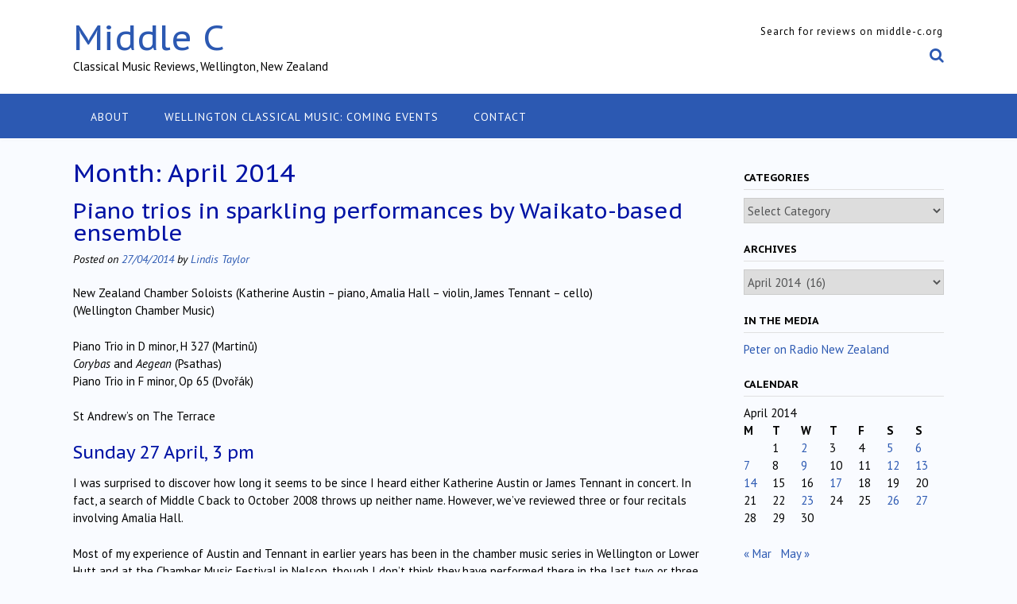

--- FILE ---
content_type: text/html; charset=UTF-8
request_url: https://middle-c.org/2014/04/
body_size: 217106
content:
<!DOCTYPE html><!-- Panoramic -->
<html lang="en-NZ">
<head>
<meta charset="UTF-8">
<meta name="viewport" content="width=device-width, initial-scale=1">
<link rel="profile" href="http://gmpg.org/xfn/11">

<title>April 2014 &#8211; Middle C</title>
<meta name='robots' content='max-image-preview:large' />
	<style>img:is([sizes="auto" i], [sizes^="auto," i]) { contain-intrinsic-size: 3000px 1500px }</style>
	<link rel='dns-prefetch' href='//fonts.googleapis.com' />
<link rel="alternate" type="application/rss+xml" title="Middle C &raquo; Feed" href="https://middle-c.org/feed/" />
<link rel="alternate" type="application/rss+xml" title="Middle C &raquo; Comments Feed" href="https://middle-c.org/comments/feed/" />
		<!-- This site uses the Google Analytics by MonsterInsights plugin v9.8.0 - Using Analytics tracking - https://www.monsterinsights.com/ -->
							<script src="//www.googletagmanager.com/gtag/js?id=G-9R9DXS9M0T"  data-cfasync="false" data-wpfc-render="false" type="text/javascript" async></script>
			<script data-cfasync="false" data-wpfc-render="false" type="text/javascript">
				var mi_version = '9.8.0';
				var mi_track_user = true;
				var mi_no_track_reason = '';
								var MonsterInsightsDefaultLocations = {"page_location":"https:\/\/middle-c.org\/2014\/04\/"};
								if ( typeof MonsterInsightsPrivacyGuardFilter === 'function' ) {
					var MonsterInsightsLocations = (typeof MonsterInsightsExcludeQuery === 'object') ? MonsterInsightsPrivacyGuardFilter( MonsterInsightsExcludeQuery ) : MonsterInsightsPrivacyGuardFilter( MonsterInsightsDefaultLocations );
				} else {
					var MonsterInsightsLocations = (typeof MonsterInsightsExcludeQuery === 'object') ? MonsterInsightsExcludeQuery : MonsterInsightsDefaultLocations;
				}

								var disableStrs = [
										'ga-disable-G-9R9DXS9M0T',
									];

				/* Function to detect opted out users */
				function __gtagTrackerIsOptedOut() {
					for (var index = 0; index < disableStrs.length; index++) {
						if (document.cookie.indexOf(disableStrs[index] + '=true') > -1) {
							return true;
						}
					}

					return false;
				}

				/* Disable tracking if the opt-out cookie exists. */
				if (__gtagTrackerIsOptedOut()) {
					for (var index = 0; index < disableStrs.length; index++) {
						window[disableStrs[index]] = true;
					}
				}

				/* Opt-out function */
				function __gtagTrackerOptout() {
					for (var index = 0; index < disableStrs.length; index++) {
						document.cookie = disableStrs[index] + '=true; expires=Thu, 31 Dec 2099 23:59:59 UTC; path=/';
						window[disableStrs[index]] = true;
					}
				}

				if ('undefined' === typeof gaOptout) {
					function gaOptout() {
						__gtagTrackerOptout();
					}
				}
								window.dataLayer = window.dataLayer || [];

				window.MonsterInsightsDualTracker = {
					helpers: {},
					trackers: {},
				};
				if (mi_track_user) {
					function __gtagDataLayer() {
						dataLayer.push(arguments);
					}

					function __gtagTracker(type, name, parameters) {
						if (!parameters) {
							parameters = {};
						}

						if (parameters.send_to) {
							__gtagDataLayer.apply(null, arguments);
							return;
						}

						if (type === 'event') {
														parameters.send_to = monsterinsights_frontend.v4_id;
							var hookName = name;
							if (typeof parameters['event_category'] !== 'undefined') {
								hookName = parameters['event_category'] + ':' + name;
							}

							if (typeof MonsterInsightsDualTracker.trackers[hookName] !== 'undefined') {
								MonsterInsightsDualTracker.trackers[hookName](parameters);
							} else {
								__gtagDataLayer('event', name, parameters);
							}
							
						} else {
							__gtagDataLayer.apply(null, arguments);
						}
					}

					__gtagTracker('js', new Date());
					__gtagTracker('set', {
						'developer_id.dZGIzZG': true,
											});
					if ( MonsterInsightsLocations.page_location ) {
						__gtagTracker('set', MonsterInsightsLocations);
					}
										__gtagTracker('config', 'G-9R9DXS9M0T', {"forceSSL":"true"} );
										window.gtag = __gtagTracker;										(function () {
						/* https://developers.google.com/analytics/devguides/collection/analyticsjs/ */
						/* ga and __gaTracker compatibility shim. */
						var noopfn = function () {
							return null;
						};
						var newtracker = function () {
							return new Tracker();
						};
						var Tracker = function () {
							return null;
						};
						var p = Tracker.prototype;
						p.get = noopfn;
						p.set = noopfn;
						p.send = function () {
							var args = Array.prototype.slice.call(arguments);
							args.unshift('send');
							__gaTracker.apply(null, args);
						};
						var __gaTracker = function () {
							var len = arguments.length;
							if (len === 0) {
								return;
							}
							var f = arguments[len - 1];
							if (typeof f !== 'object' || f === null || typeof f.hitCallback !== 'function') {
								if ('send' === arguments[0]) {
									var hitConverted, hitObject = false, action;
									if ('event' === arguments[1]) {
										if ('undefined' !== typeof arguments[3]) {
											hitObject = {
												'eventAction': arguments[3],
												'eventCategory': arguments[2],
												'eventLabel': arguments[4],
												'value': arguments[5] ? arguments[5] : 1,
											}
										}
									}
									if ('pageview' === arguments[1]) {
										if ('undefined' !== typeof arguments[2]) {
											hitObject = {
												'eventAction': 'page_view',
												'page_path': arguments[2],
											}
										}
									}
									if (typeof arguments[2] === 'object') {
										hitObject = arguments[2];
									}
									if (typeof arguments[5] === 'object') {
										Object.assign(hitObject, arguments[5]);
									}
									if ('undefined' !== typeof arguments[1].hitType) {
										hitObject = arguments[1];
										if ('pageview' === hitObject.hitType) {
											hitObject.eventAction = 'page_view';
										}
									}
									if (hitObject) {
										action = 'timing' === arguments[1].hitType ? 'timing_complete' : hitObject.eventAction;
										hitConverted = mapArgs(hitObject);
										__gtagTracker('event', action, hitConverted);
									}
								}
								return;
							}

							function mapArgs(args) {
								var arg, hit = {};
								var gaMap = {
									'eventCategory': 'event_category',
									'eventAction': 'event_action',
									'eventLabel': 'event_label',
									'eventValue': 'event_value',
									'nonInteraction': 'non_interaction',
									'timingCategory': 'event_category',
									'timingVar': 'name',
									'timingValue': 'value',
									'timingLabel': 'event_label',
									'page': 'page_path',
									'location': 'page_location',
									'title': 'page_title',
									'referrer' : 'page_referrer',
								};
								for (arg in args) {
																		if (!(!args.hasOwnProperty(arg) || !gaMap.hasOwnProperty(arg))) {
										hit[gaMap[arg]] = args[arg];
									} else {
										hit[arg] = args[arg];
									}
								}
								return hit;
							}

							try {
								f.hitCallback();
							} catch (ex) {
							}
						};
						__gaTracker.create = newtracker;
						__gaTracker.getByName = newtracker;
						__gaTracker.getAll = function () {
							return [];
						};
						__gaTracker.remove = noopfn;
						__gaTracker.loaded = true;
						window['__gaTracker'] = __gaTracker;
					})();
									} else {
										console.log("");
					(function () {
						function __gtagTracker() {
							return null;
						}

						window['__gtagTracker'] = __gtagTracker;
						window['gtag'] = __gtagTracker;
					})();
									}
			</script>
			
							<!-- / Google Analytics by MonsterInsights -->
		<script type="text/javascript">
/* <![CDATA[ */
window._wpemojiSettings = {"baseUrl":"https:\/\/s.w.org\/images\/core\/emoji\/16.0.1\/72x72\/","ext":".png","svgUrl":"https:\/\/s.w.org\/images\/core\/emoji\/16.0.1\/svg\/","svgExt":".svg","source":{"concatemoji":"https:\/\/middle-c.org\/wp-includes\/js\/wp-emoji-release.min.js?ver=6.8.3"}};
/*! This file is auto-generated */
!function(s,n){var o,i,e;function c(e){try{var t={supportTests:e,timestamp:(new Date).valueOf()};sessionStorage.setItem(o,JSON.stringify(t))}catch(e){}}function p(e,t,n){e.clearRect(0,0,e.canvas.width,e.canvas.height),e.fillText(t,0,0);var t=new Uint32Array(e.getImageData(0,0,e.canvas.width,e.canvas.height).data),a=(e.clearRect(0,0,e.canvas.width,e.canvas.height),e.fillText(n,0,0),new Uint32Array(e.getImageData(0,0,e.canvas.width,e.canvas.height).data));return t.every(function(e,t){return e===a[t]})}function u(e,t){e.clearRect(0,0,e.canvas.width,e.canvas.height),e.fillText(t,0,0);for(var n=e.getImageData(16,16,1,1),a=0;a<n.data.length;a++)if(0!==n.data[a])return!1;return!0}function f(e,t,n,a){switch(t){case"flag":return n(e,"\ud83c\udff3\ufe0f\u200d\u26a7\ufe0f","\ud83c\udff3\ufe0f\u200b\u26a7\ufe0f")?!1:!n(e,"\ud83c\udde8\ud83c\uddf6","\ud83c\udde8\u200b\ud83c\uddf6")&&!n(e,"\ud83c\udff4\udb40\udc67\udb40\udc62\udb40\udc65\udb40\udc6e\udb40\udc67\udb40\udc7f","\ud83c\udff4\u200b\udb40\udc67\u200b\udb40\udc62\u200b\udb40\udc65\u200b\udb40\udc6e\u200b\udb40\udc67\u200b\udb40\udc7f");case"emoji":return!a(e,"\ud83e\udedf")}return!1}function g(e,t,n,a){var r="undefined"!=typeof WorkerGlobalScope&&self instanceof WorkerGlobalScope?new OffscreenCanvas(300,150):s.createElement("canvas"),o=r.getContext("2d",{willReadFrequently:!0}),i=(o.textBaseline="top",o.font="600 32px Arial",{});return e.forEach(function(e){i[e]=t(o,e,n,a)}),i}function t(e){var t=s.createElement("script");t.src=e,t.defer=!0,s.head.appendChild(t)}"undefined"!=typeof Promise&&(o="wpEmojiSettingsSupports",i=["flag","emoji"],n.supports={everything:!0,everythingExceptFlag:!0},e=new Promise(function(e){s.addEventListener("DOMContentLoaded",e,{once:!0})}),new Promise(function(t){var n=function(){try{var e=JSON.parse(sessionStorage.getItem(o));if("object"==typeof e&&"number"==typeof e.timestamp&&(new Date).valueOf()<e.timestamp+604800&&"object"==typeof e.supportTests)return e.supportTests}catch(e){}return null}();if(!n){if("undefined"!=typeof Worker&&"undefined"!=typeof OffscreenCanvas&&"undefined"!=typeof URL&&URL.createObjectURL&&"undefined"!=typeof Blob)try{var e="postMessage("+g.toString()+"("+[JSON.stringify(i),f.toString(),p.toString(),u.toString()].join(",")+"));",a=new Blob([e],{type:"text/javascript"}),r=new Worker(URL.createObjectURL(a),{name:"wpTestEmojiSupports"});return void(r.onmessage=function(e){c(n=e.data),r.terminate(),t(n)})}catch(e){}c(n=g(i,f,p,u))}t(n)}).then(function(e){for(var t in e)n.supports[t]=e[t],n.supports.everything=n.supports.everything&&n.supports[t],"flag"!==t&&(n.supports.everythingExceptFlag=n.supports.everythingExceptFlag&&n.supports[t]);n.supports.everythingExceptFlag=n.supports.everythingExceptFlag&&!n.supports.flag,n.DOMReady=!1,n.readyCallback=function(){n.DOMReady=!0}}).then(function(){return e}).then(function(){var e;n.supports.everything||(n.readyCallback(),(e=n.source||{}).concatemoji?t(e.concatemoji):e.wpemoji&&e.twemoji&&(t(e.twemoji),t(e.wpemoji)))}))}((window,document),window._wpemojiSettings);
/* ]]> */
</script>
<style id='wp-emoji-styles-inline-css' type='text/css'>

	img.wp-smiley, img.emoji {
		display: inline !important;
		border: none !important;
		box-shadow: none !important;
		height: 1em !important;
		width: 1em !important;
		margin: 0 0.07em !important;
		vertical-align: -0.1em !important;
		background: none !important;
		padding: 0 !important;
	}
</style>
<link rel='stylesheet' id='wp-block-library-css' href='https://middle-c.org/wp-includes/css/dist/block-library/style.min.css?ver=6.8.3' type='text/css' media='all' />
<style id='classic-theme-styles-inline-css' type='text/css'>
/*! This file is auto-generated */
.wp-block-button__link{color:#fff;background-color:#32373c;border-radius:9999px;box-shadow:none;text-decoration:none;padding:calc(.667em + 2px) calc(1.333em + 2px);font-size:1.125em}.wp-block-file__button{background:#32373c;color:#fff;text-decoration:none}
</style>
<style id='global-styles-inline-css' type='text/css'>
:root{--wp--preset--aspect-ratio--square: 1;--wp--preset--aspect-ratio--4-3: 4/3;--wp--preset--aspect-ratio--3-4: 3/4;--wp--preset--aspect-ratio--3-2: 3/2;--wp--preset--aspect-ratio--2-3: 2/3;--wp--preset--aspect-ratio--16-9: 16/9;--wp--preset--aspect-ratio--9-16: 9/16;--wp--preset--color--black: #000000;--wp--preset--color--cyan-bluish-gray: #abb8c3;--wp--preset--color--white: #ffffff;--wp--preset--color--pale-pink: #f78da7;--wp--preset--color--vivid-red: #cf2e2e;--wp--preset--color--luminous-vivid-orange: #ff6900;--wp--preset--color--luminous-vivid-amber: #fcb900;--wp--preset--color--light-green-cyan: #7bdcb5;--wp--preset--color--vivid-green-cyan: #00d084;--wp--preset--color--pale-cyan-blue: #8ed1fc;--wp--preset--color--vivid-cyan-blue: #0693e3;--wp--preset--color--vivid-purple: #9b51e0;--wp--preset--gradient--vivid-cyan-blue-to-vivid-purple: linear-gradient(135deg,rgba(6,147,227,1) 0%,rgb(155,81,224) 100%);--wp--preset--gradient--light-green-cyan-to-vivid-green-cyan: linear-gradient(135deg,rgb(122,220,180) 0%,rgb(0,208,130) 100%);--wp--preset--gradient--luminous-vivid-amber-to-luminous-vivid-orange: linear-gradient(135deg,rgba(252,185,0,1) 0%,rgba(255,105,0,1) 100%);--wp--preset--gradient--luminous-vivid-orange-to-vivid-red: linear-gradient(135deg,rgba(255,105,0,1) 0%,rgb(207,46,46) 100%);--wp--preset--gradient--very-light-gray-to-cyan-bluish-gray: linear-gradient(135deg,rgb(238,238,238) 0%,rgb(169,184,195) 100%);--wp--preset--gradient--cool-to-warm-spectrum: linear-gradient(135deg,rgb(74,234,220) 0%,rgb(151,120,209) 20%,rgb(207,42,186) 40%,rgb(238,44,130) 60%,rgb(251,105,98) 80%,rgb(254,248,76) 100%);--wp--preset--gradient--blush-light-purple: linear-gradient(135deg,rgb(255,206,236) 0%,rgb(152,150,240) 100%);--wp--preset--gradient--blush-bordeaux: linear-gradient(135deg,rgb(254,205,165) 0%,rgb(254,45,45) 50%,rgb(107,0,62) 100%);--wp--preset--gradient--luminous-dusk: linear-gradient(135deg,rgb(255,203,112) 0%,rgb(199,81,192) 50%,rgb(65,88,208) 100%);--wp--preset--gradient--pale-ocean: linear-gradient(135deg,rgb(255,245,203) 0%,rgb(182,227,212) 50%,rgb(51,167,181) 100%);--wp--preset--gradient--electric-grass: linear-gradient(135deg,rgb(202,248,128) 0%,rgb(113,206,126) 100%);--wp--preset--gradient--midnight: linear-gradient(135deg,rgb(2,3,129) 0%,rgb(40,116,252) 100%);--wp--preset--font-size--small: 13px;--wp--preset--font-size--medium: 20px;--wp--preset--font-size--large: 36px;--wp--preset--font-size--x-large: 42px;--wp--preset--spacing--20: 0.44rem;--wp--preset--spacing--30: 0.67rem;--wp--preset--spacing--40: 1rem;--wp--preset--spacing--50: 1.5rem;--wp--preset--spacing--60: 2.25rem;--wp--preset--spacing--70: 3.38rem;--wp--preset--spacing--80: 5.06rem;--wp--preset--shadow--natural: 6px 6px 9px rgba(0, 0, 0, 0.2);--wp--preset--shadow--deep: 12px 12px 50px rgba(0, 0, 0, 0.4);--wp--preset--shadow--sharp: 6px 6px 0px rgba(0, 0, 0, 0.2);--wp--preset--shadow--outlined: 6px 6px 0px -3px rgba(255, 255, 255, 1), 6px 6px rgba(0, 0, 0, 1);--wp--preset--shadow--crisp: 6px 6px 0px rgba(0, 0, 0, 1);}:where(.is-layout-flex){gap: 0.5em;}:where(.is-layout-grid){gap: 0.5em;}body .is-layout-flex{display: flex;}.is-layout-flex{flex-wrap: wrap;align-items: center;}.is-layout-flex > :is(*, div){margin: 0;}body .is-layout-grid{display: grid;}.is-layout-grid > :is(*, div){margin: 0;}:where(.wp-block-columns.is-layout-flex){gap: 2em;}:where(.wp-block-columns.is-layout-grid){gap: 2em;}:where(.wp-block-post-template.is-layout-flex){gap: 1.25em;}:where(.wp-block-post-template.is-layout-grid){gap: 1.25em;}.has-black-color{color: var(--wp--preset--color--black) !important;}.has-cyan-bluish-gray-color{color: var(--wp--preset--color--cyan-bluish-gray) !important;}.has-white-color{color: var(--wp--preset--color--white) !important;}.has-pale-pink-color{color: var(--wp--preset--color--pale-pink) !important;}.has-vivid-red-color{color: var(--wp--preset--color--vivid-red) !important;}.has-luminous-vivid-orange-color{color: var(--wp--preset--color--luminous-vivid-orange) !important;}.has-luminous-vivid-amber-color{color: var(--wp--preset--color--luminous-vivid-amber) !important;}.has-light-green-cyan-color{color: var(--wp--preset--color--light-green-cyan) !important;}.has-vivid-green-cyan-color{color: var(--wp--preset--color--vivid-green-cyan) !important;}.has-pale-cyan-blue-color{color: var(--wp--preset--color--pale-cyan-blue) !important;}.has-vivid-cyan-blue-color{color: var(--wp--preset--color--vivid-cyan-blue) !important;}.has-vivid-purple-color{color: var(--wp--preset--color--vivid-purple) !important;}.has-black-background-color{background-color: var(--wp--preset--color--black) !important;}.has-cyan-bluish-gray-background-color{background-color: var(--wp--preset--color--cyan-bluish-gray) !important;}.has-white-background-color{background-color: var(--wp--preset--color--white) !important;}.has-pale-pink-background-color{background-color: var(--wp--preset--color--pale-pink) !important;}.has-vivid-red-background-color{background-color: var(--wp--preset--color--vivid-red) !important;}.has-luminous-vivid-orange-background-color{background-color: var(--wp--preset--color--luminous-vivid-orange) !important;}.has-luminous-vivid-amber-background-color{background-color: var(--wp--preset--color--luminous-vivid-amber) !important;}.has-light-green-cyan-background-color{background-color: var(--wp--preset--color--light-green-cyan) !important;}.has-vivid-green-cyan-background-color{background-color: var(--wp--preset--color--vivid-green-cyan) !important;}.has-pale-cyan-blue-background-color{background-color: var(--wp--preset--color--pale-cyan-blue) !important;}.has-vivid-cyan-blue-background-color{background-color: var(--wp--preset--color--vivid-cyan-blue) !important;}.has-vivid-purple-background-color{background-color: var(--wp--preset--color--vivid-purple) !important;}.has-black-border-color{border-color: var(--wp--preset--color--black) !important;}.has-cyan-bluish-gray-border-color{border-color: var(--wp--preset--color--cyan-bluish-gray) !important;}.has-white-border-color{border-color: var(--wp--preset--color--white) !important;}.has-pale-pink-border-color{border-color: var(--wp--preset--color--pale-pink) !important;}.has-vivid-red-border-color{border-color: var(--wp--preset--color--vivid-red) !important;}.has-luminous-vivid-orange-border-color{border-color: var(--wp--preset--color--luminous-vivid-orange) !important;}.has-luminous-vivid-amber-border-color{border-color: var(--wp--preset--color--luminous-vivid-amber) !important;}.has-light-green-cyan-border-color{border-color: var(--wp--preset--color--light-green-cyan) !important;}.has-vivid-green-cyan-border-color{border-color: var(--wp--preset--color--vivid-green-cyan) !important;}.has-pale-cyan-blue-border-color{border-color: var(--wp--preset--color--pale-cyan-blue) !important;}.has-vivid-cyan-blue-border-color{border-color: var(--wp--preset--color--vivid-cyan-blue) !important;}.has-vivid-purple-border-color{border-color: var(--wp--preset--color--vivid-purple) !important;}.has-vivid-cyan-blue-to-vivid-purple-gradient-background{background: var(--wp--preset--gradient--vivid-cyan-blue-to-vivid-purple) !important;}.has-light-green-cyan-to-vivid-green-cyan-gradient-background{background: var(--wp--preset--gradient--light-green-cyan-to-vivid-green-cyan) !important;}.has-luminous-vivid-amber-to-luminous-vivid-orange-gradient-background{background: var(--wp--preset--gradient--luminous-vivid-amber-to-luminous-vivid-orange) !important;}.has-luminous-vivid-orange-to-vivid-red-gradient-background{background: var(--wp--preset--gradient--luminous-vivid-orange-to-vivid-red) !important;}.has-very-light-gray-to-cyan-bluish-gray-gradient-background{background: var(--wp--preset--gradient--very-light-gray-to-cyan-bluish-gray) !important;}.has-cool-to-warm-spectrum-gradient-background{background: var(--wp--preset--gradient--cool-to-warm-spectrum) !important;}.has-blush-light-purple-gradient-background{background: var(--wp--preset--gradient--blush-light-purple) !important;}.has-blush-bordeaux-gradient-background{background: var(--wp--preset--gradient--blush-bordeaux) !important;}.has-luminous-dusk-gradient-background{background: var(--wp--preset--gradient--luminous-dusk) !important;}.has-pale-ocean-gradient-background{background: var(--wp--preset--gradient--pale-ocean) !important;}.has-electric-grass-gradient-background{background: var(--wp--preset--gradient--electric-grass) !important;}.has-midnight-gradient-background{background: var(--wp--preset--gradient--midnight) !important;}.has-small-font-size{font-size: var(--wp--preset--font-size--small) !important;}.has-medium-font-size{font-size: var(--wp--preset--font-size--medium) !important;}.has-large-font-size{font-size: var(--wp--preset--font-size--large) !important;}.has-x-large-font-size{font-size: var(--wp--preset--font-size--x-large) !important;}
:where(.wp-block-post-template.is-layout-flex){gap: 1.25em;}:where(.wp-block-post-template.is-layout-grid){gap: 1.25em;}
:where(.wp-block-columns.is-layout-flex){gap: 2em;}:where(.wp-block-columns.is-layout-grid){gap: 2em;}
:root :where(.wp-block-pullquote){font-size: 1.5em;line-height: 1.6;}
</style>
<link rel='stylesheet' id='contact-form-7-css' href='https://middle-c.org/wp-content/plugins/contact-form-7/includes/css/styles.css?ver=6.1.2' type='text/css' media='all' />
<link rel='stylesheet' id='panoramic-fonts-css' href='https://fonts.googleapis.com/css?family=Kaushan+Script%3A400%7CLato%3A300%2C300italic%2C400%2C400italic%2C600%2C600italic%2C700%2C700italic%7CRaleway%3A300%2C300italic%2C400%2C400italic%2C500%2C500italic%2C600%2C600italic%2C700%2C700italic&#038;subset=latin%2Clatin-ext&#038;ver=1.1.82' type='text/css' media='all' />
<link rel='stylesheet' id='panoramic-header-standard-css' href='https://middle-c.org/wp-content/themes/panoramic/library/css/header-standard.css?ver=1.1.82' type='text/css' media='all' />
<link rel='stylesheet' id='otb-font-awesome-otb-font-awesome-css' href='https://middle-c.org/wp-content/themes/panoramic/library/fonts/otb-font-awesome/css/otb-font-awesome.css?ver=4.7.0' type='text/css' media='all' />
<link rel='stylesheet' id='otb-font-awesome-font-awesome-min-css' href='https://middle-c.org/wp-content/themes/panoramic/library/fonts/otb-font-awesome/css/font-awesome.min.css?ver=4.7.0' type='text/css' media='all' />
<link rel='stylesheet' id='panoramic-style-css' href='https://middle-c.org/wp-content/themes/panoramic/style.css?ver=1.1.82' type='text/css' media='all' />
<link rel='stylesheet' id='panoramic_customizer_theme_fonts-css' href='//fonts.googleapis.com/css?family=PT+Sans+Caption%3Aregular%2C700|PT+Sans%3Aregular%2Citalic%2C700%26subset%3Dlatin%2C' type='text/css' media='screen' />
<script type="text/javascript" src="https://middle-c.org/wp-content/plugins/google-analytics-for-wordpress/assets/js/frontend-gtag.min.js?ver=9.8.0" id="monsterinsights-frontend-script-js" async="async" data-wp-strategy="async"></script>
<script data-cfasync="false" data-wpfc-render="false" type="text/javascript" id='monsterinsights-frontend-script-js-extra'>/* <![CDATA[ */
var monsterinsights_frontend = {"js_events_tracking":"true","download_extensions":"doc,pdf,ppt,zip,xls,docx,pptx,xlsx","inbound_paths":"[]","home_url":"https:\/\/middle-c.org","hash_tracking":"false","v4_id":"G-9R9DXS9M0T"};/* ]]> */
</script>
<script type="text/javascript" src="https://middle-c.org/wp-includes/js/jquery/jquery.min.js?ver=3.7.1" id="jquery-core-js"></script>
<script type="text/javascript" src="https://middle-c.org/wp-includes/js/jquery/jquery-migrate.min.js?ver=3.4.1" id="jquery-migrate-js"></script>
<link rel="https://api.w.org/" href="https://middle-c.org/wp-json/" /><link rel="EditURI" type="application/rsd+xml" title="RSD" href="https://middle-c.org/xmlrpc.php?rsd" />
<meta name="generator" content="WordPress 6.8.3" />
<style type="text/css">


/* Minimum slider width */
.panoramic-slider-container.default .slider .slide img {
	min-width: 600px;
}
	

/* Mobile Menu and other mobile stylings */
@media only screen and (max-width: 960px) {
	.main-navigation.translucent {
		position: relative;
	}
	
	.main-navigation.translucent {
		background-color: #006489 !important;
	}

	#main-menu.panoramic-mobile-menu-standard-color-scheme {
		background-color: #006489;
	}	
	
	.slider-placeholder {
		display: none;
	}
	
	.header-image .overlay,
	.panoramic-slider-container.default .slider .slide .overlay {
		top: 25%;
    }
	
	.panoramic-slider-container.default .prev.top-padded,
	.panoramic-slider-container.default .next.top-padded{
		margin-top: -26px;
	}
	.header-image .overlay.top-padded,
	.panoramic-slider-container.default .slider .slide .overlay.top-padded {
		padding-top: 0;
	}

	/* Menu toggle button */
    .header-menu-button {
	    display: block;
	    padding: 16px 18px;
	    color: #FFF;
	    text-transform: uppercase;
    	text-align: center;
	    cursor: pointer;
	}
	.header-menu-button .otb-fa.otb-fa-bars,
	.header-menu-button .fa-solid.fa-bars {
    	font-size: 28px;
		color: #FFFFFF;
	}
	
	/* Menu close button */
    .main-menu-close {
        display: block;
    	background-color: rgba(0, 0, 0, 0.2);
    	border-radius: 100%;
        position: absolute;
        top: 15px;
        left: 15px;
        font-size: 26px;
        color: #FFFFFF;
        text-align: center;
        padding: 0 6px 0 10px;
        height: 36px;
    	width: 36px;
        line-height: 33px;
        cursor: pointer;
    	
	    -webkit-transition: all 0.2s ease 0s;
	     -moz-transition: all 0.2s ease 0s;
	      -ms-transition: all 0.2s ease 0s;
	       -o-transition: all 0.2s ease 0s;
	          transition: all 0.2s ease 0s;

    }

	body.font-awesome-latest .main-menu-close {
		padding: 0 2px 0 4px;
		font-size: 23px;
		line-height: 35px;
	}
    
	.main-menu-close:hover .otb-fa,
    .main-menu-close:hover .fa-solid {
    	font-weight: 700 !important;
	}
    .main-menu-close .otb-fa-angle-left {
        position: relative;
        left: -4px;
    }
    
	.main-menu-close .fa-angle-left {
		position: relative;
        left: -5px;
    }
    	
    .main-navigation ul {
        display: block;
    }

    .main-navigation #main-menu {
        color: #FFFFFF;
        box-shadow: 1px 0 1px rgba(255, 255, 255, 0.04) inset;
        position: fixed;
        top: 0;
        right: -280px;
        width: 280px;
        max-width: 100%;
        -ms-box-sizing: border-box;
        -moz-box-sizing: border-box;
        -webkit-box-sizing: border-box;
        box-sizing: border-box;
        padding: 70px 0 30px 0;
        z-index: 100000;
        height: 100%;
        overflow: auto;
        -webkit-transition: right 0.4s ease 0s;
        -moz-transition: right 0.4s ease 0s;
        -ms-transition: right 0.4s ease 0s;
        -o-transition: right 0.4s ease 0s;
        transition: right 0.4s ease 0s;
    }
    #main-menu .menu {
    	border-top-width: 1px;
    	border-top-style: solid;
	}
    #main-menu.panoramic-mobile-menu-standard-color-scheme .menu {
    	border-top-color: #FFFFFF;
	}
	.main-navigation li {
        display: block;
        float: none;
        position: relative;
    }
    .main-navigation li a {
    	white-space: normal !important;
    	border-bottom-width: 1px;
    	border-bottom-style: solid;
		box-shadow: none;
		display: block;
		color: #FFFFFF;
        float: none;
        padding: 10px 22px;
        font-size: 14px;
        text-align: left;
  	}
    #main-menu.panoramic-mobile-menu-standard-color-scheme li a {
    	border-bottom-color: #FFFFFF;
	}
    #main-menu.panoramic-mobile-menu-standard-color-scheme li a:hover {
    	background-color: rgba(0, 0, 0, 0.2); 
  	}
    .main-navigation ul ul a {
    	text-transform: none;
  	}
    .main-navigation ul ul li:last-child a,
    .main-navigation ul ul li a {
        padding: 6px 30px;
        width: auto;
    }
    .main-navigation ul ul ul li a {
        padding: 6px 39px !important;
    }
    .main-navigation ul ul ul ul li a {
    	
        padding: 6px 47px !important;
    }
    .main-navigation ul ul ul ul ul li a {
        padding: 6px 55px !important;
    }

    .main-navigation ul ul {
        position: relative !important;
    	box-shadow: none;
        top: 0 !important;
        left: 0 !important;
        float: none !important;
    	background-color: transparent;
    	opacity: 1;
    	visibility: visible;
        padding: 0;
        margin: 0;
        display: none;
    	border-top: none;
    }
	.main-navigation ul ul ul {
		left: 0 !important;
	}
	.menu-dropdown-btn {
    	display: block;
    }
    .open-page-item > ul.children,
    .open-page-item > ul.sub-menu {
    	display: block !important;
    }
	.open-page-item .otb-fa-angle-down,
	.open-page-item .fa-angle-down {
		color: #FFFFFF;
    	font-weight: 700 !important;
    }
    
    /* 1st level selected item */
    #main-menu.panoramic-mobile-menu-standard-color-scheme a:hover,
	#main-menu.panoramic-mobile-menu-standard-color-scheme li.current-menu-item > a,
	#main-menu.panoramic-mobile-menu-standard-color-scheme li.current_page_item > a,
	#main-menu.panoramic-mobile-menu-standard-color-scheme li.current-menu-parent > a,
	#main-menu.panoramic-mobile-menu-standard-color-scheme li.current_page_parent > a,
	#main-menu.panoramic-mobile-menu-standard-color-scheme li.current-menu-ancestor > a,
	#main-menu.panoramic-mobile-menu-standard-color-scheme li.current_page_ancestor > a {
		background-color: rgba(0, 0, 0, 0.2) !important;
	}

	/* 2nd level selected item */
	#main-menu.panoramic-mobile-menu-standard-color-scheme ul ul li.current-menu-item > a,
	#main-menu.panoramic-mobile-menu-standard-color-scheme ul ul li.current_page_item > a,
	#main-menu.panoramic-mobile-menu-standard-color-scheme ul ul li.current-menu-parent > a,
	#main-menu.panoramic-mobile-menu-standard-color-scheme ul ul li.current_page_parent > a,
	#main-menu.panoramic-mobile-menu-standard-color-scheme ul ul li.current-menu-ancestor > a,
	#main-menu.panoramic-mobile-menu-standard-color-scheme ul ul li.current_page_ancestor > a {
		background-color: rgba(0, 0, 0, 0.2);
	}
	
	/* 3rd level selected item */
	#main-menu.panoramic-mobile-menu-standard-color-scheme ul ul ul li.current-menu-item > a,
	#main-menu.panoramic-mobile-menu-standard-color-scheme ul ul ul li.current_page_item > a,
	#main-menu.panoramic-mobile-menu-standard-color-scheme ul ul ul li.current-menu-parent > a,
	#main-menu.panoramic-mobile-menu-standard-color-scheme ul ul ul li.current_page_parent > a,
	#main-menu.panoramic-mobile-menu-standard-color-scheme ul ul ul li.current-menu-ancestor > a,
	#main-menu.panoramic-mobile-menu-standard-color-scheme ul ul ul li.current_page_ancestor > a {
		background-color: rgba(0, 0, 0, 0.2);
	}

}

</style>
<style type="text/css" id="custom-background-css">
body.custom-background { background-color: #f9fbff; }
</style>
	
<!-- Begin Custom CSS -->
<style type="text/css" id="out-the-box-custom-css">
a,
                .header-image .overlay .opacity h1,
				.header-image .overlay .opacity h2,
                .panoramic-slider-container.default .slider .slide .overlay .opacity h1,
				.panoramic-slider-container.default .slider .slide .overlay .opacity h2,
				.search-btn .otb-fa-search,
                .search-btn .fa-search,
				.site-title a,
				.widget-area .widget a,
                .rpwe-title a,
                .rpwe-block .rpwe-comment,
				.search-button .otb-fa-search,
                .search-button .fa-search,
				.info-text em,
				.woocommerce .woocommerce-breadcrumb a,
				.woocommerce-page .woocommerce-breadcrumb a,
				.woocommerce div.product .woocommerce-tabs ul.tabs li a:hover,
				.woocommerce div.product .woocommerce-tabs ul.tabs li.active a,
				.color-text,
				.panoramic-page-builders-use-theme-styles .elementor-widget-icon.elementor-view-default .elementor-icon,
				.panoramic-page-builders-use-theme-styles .elementor-widget-icon.elementor-view-framed .elementor-icon,
				.panoramic-page-builders-use-theme-styles .elementor-widget-icon-box.elementor-view-default .elementor-icon,
				.panoramic-page-builders-use-theme-styles .elementor-widget-icon-box.elementor-view-framed .elementor-icon,
                
				.panoramic-bookingpress-use-theme-styles .bpa-front-tabs--vertical-left .bpa-front-tab-menu .bpa-front-tab-menu--item.__bpa-is-active,
				.panoramic-bookingpress-use-theme-styles .bpa-front-tabs .bpa-front-module--booking-summary .bpa-front-module--bs-amount-details .bpa-front-module--bs-ad--price,
				.panoramic-bookingpress-use-theme-styles .bpa-front-tabs--vertical-left .bpa-front-tab-menu .bpa-front-tab-menu--item.__bpa-is-active::before,
				.panoramic-bookingpress-use-theme-styles .bpa-custom-datepicker .el-year-table td.today .cell,
				.panoramic-bookingpress-use-theme-styles .bpa-custom-datepicker .el-month-table td.today .cell,
				.panoramic-bookingpress-use-theme-styles .bpa-front--dt__calendar .vc-day.is-today .vc-day-content,
				.panoramic-bookingpress-use-theme-styles .bpa-front-form-control--checkbox .el-checkbox__input.is-checked + .el-checkbox__label,
				.panoramic-bookingpress-use-theme-styles .bpa-tn__dropdown-menu .bpa-tn__dropdown-item a.bpa-tm__item.__bpa-is-active,
				.panoramic-bookingpress-use-theme-styles .bpa-tn__dropdown-menu .bpa-tn__dropdown-item a.bpa-tm__item.__bpa-is-active span,
				.panoramic-bookingpress-use-theme-styles .bpa-front-ma--pagination-wrapper .el-pager li:hover,
				.panoramic-bookingpress-use-theme-styles .bpa-vac-pd__item.__bpa-pd-is-total-item .bpa-vac-pd__val,
				.panoramic-bookingpress-use-theme-styles .el-date-picker__header-label.active, .el-date-picker__header-label:hover,
				.panoramic-bookingpress-use-theme-styles .el-date-table td.available:hover,
				.panoramic-bookingpress-use-theme-styles .el-date-table td.today:not(.current) span,
				.panoramic-bookingpress-use-theme-styles .el-month-table td .cell:hover,
				.panoramic-bookingpress-use-theme-styles .el-month-table td.current:not(.disabled) .cell,
				.panoramic-bookingpress-use-theme-styles .el-year-table td .cell:hover,
				.panoramic-bookingpress-use-theme-styles .el-year-table td.current:not(.disabled) .cell,
				.panoramic-bookingpress-use-theme-styles .el-picker-panel__content .el-date-table td:not(.next-month):not(.prev-month):not(.today):not(.current) span:hover,
				.panoramic-bookingpress-use-theme-styles .el-picker-panel__content .el-date-table td:not(.current):not(.today) span:hover,
				.panoramic-bookingpress-use-theme-styles .bpa-front-cp-custom-popover .el-year-table td.today .cell,
				.panoramic-bookingpress-use-theme-styles .bpa-front-cp-custom-popover .el-month-table td.today .cell,
				.panoramic-bookingpress-use-theme-styles .bpa-custom-datepicker .el-year-table td.today .cell,
				.panoramic-bookingpress-use-theme-styles .bpa-custom-datepicker .el-month-table td.today .cell,
				.panoramic-bookingpress-use-theme-styles .bpa-tn__dropdown-menu .bpa-tn__dropdown-item a.bpa-tm__item.__bpa-is-active,
				.panoramic-bookingpress-use-theme-styles .bpa-tn__dropdown-menu .bpa-tn__dropdown-item a.bpa-tm__item.__bpa-is-active span,
				.panoramic-bookingpress-use-theme-styles .bpa-front-ma--pagination-wrapper .el-pager li:hover,
				.panoramic-bookingpress-use-theme-styles .bpa-vac-pd__item.__bpa-pd-is-total-item .bpa-vac-pd__val,
				.panoramic-bookingpress-use-theme-styles .el-date-picker__header-label.active,
				.panoramic-bookingpress-use-theme-styles .el-date-picker__header-label:hover,
				.panoramic-bookingpress-use-theme-styles .el-date-table td.available:hover,
				.panoramic-bookingpress-use-theme-styles .el-date-table td.today:not(.current) span,
				.panoramic-bookingpress-use-theme-styles .el-month-table td .cell:hover,
				.panoramic-bookingpress-use-theme-styles .el-month-table td.current:not(.disabled) .cell,
				.panoramic-bookingpress-use-theme-styles .el-year-table td .cell:hover,
				.panoramic-bookingpress-use-theme-styles .el-year-table td.current:not(.disabled) .cell,
				.panoramic-bookingpress-use-theme-styles .el-picker-panel__content .el-date-table td:not(.next-month):not(.prev-month):not(.today):not(.current) span:hover,
				.panoramic-bookingpress-use-theme-styles .el-picker-panel__content .el-date-table td:not(.current):not(.today) span:hover,
				.panoramic-bookingpress-use-theme-styles .bpa-front-cp-custom-popover .el-year-table td.today .cell,
				.panoramic-bookingpress-use-theme-styles .bpa-front-cp-custom-popover .el-month-table td.today .cell,
				.panoramic-bookingpress-use-theme-styles .bpa-custom-datepicker .el-year-table td.today .cell,
				.panoramic-bookingpress-use-theme-styles .bpa-custom-datepicker .el-month-table td.today .cell,
                
                .wp-block-search__button-inside.wp-block-search__button-inside.wp-block-search__icon-button .wp-block-search__button,
                .wc-block-mini-cart__footer .wc-block-mini-cart__footer-actions .wc-block-components-button.outlined{color:#2c59b2;}.wp-block-search__button-inside.wp-block-search__icon-button .wp-block-search__button{stroke:#2c59b2;}.panoramic-bookingpress-use-theme-styles .bpa-front-module--category .bpa-front-cat-items .bpa-front-ci-pill.el-tag.__bpa-is-active svg,
				.panoramic-bookingpress-use-theme-styles .bpa-front-module--service-item .bpa-front-si-card .bpa-front-si-card--checkmark-icon svg,
				.panoramic-bookingpress-use-theme-styles .bpa-front-dcw__vector .bpa-front-dcw__vector-primary-color,
				.panoramic-bookingpress-use-theme-styles .bpa-front-loader-cl-primary,
				.panoramic-bookingpress-use-theme-styles .bpa-tn__dropdown-menu .bpa-tn__dropdown-item a.bpa-tm__item.__bpa-is-active svg,
				.panoramic-bookingpress-use-theme-styles .bpa-front-data-empty-view--my-bookings .bpa-front-dev__primary-bg,
				.panoramic-bookingpress-use-theme-styles .bpa-front-module--booking-summary .bpa-front-module--bs-head .bpa-head__vector-item,
				.panoramic-bookingpress-use-theme-styles .bpa-front-module--confirmation .bpa-head__vector--confirmation .bpa-head__vector-item,
				.panoramic-bookingpress-use-theme-styles .bpa-front-thankyou-module-container .bpa-front-tmc__head .bpa-front-tmc__vector--confirmation .bpa-head__vector-item,
        		.panoramic-bookingpress-use-theme-styles .bpa-front-loader-cl-primary,
				.panoramic-bookingpress-use-theme-styles .bpa-front-data-empty-view .bpa-front-dev__primary-bg,
				.panoramic-bookingpress-use-theme-styles .bpa-front__no-timeslots-body svg .bpa-front-dev__primary-bg{fill:#2c59b2 !important;}div.wpforms-container form.wpforms-form input[type="text"]:focus,
				div.wpforms-container form.wpforms-form input[type="email"]:focus,
				div.wpforms-container form.wpforms-form input[type="tel"]:focus,
				div.wpforms-container form.wpforms-form input[type="url"]:focus,
				div.wpforms-container form.wpforms-form input[type="password"]:focus,
				div.wpforms-container form.wpforms-form input[type="search"]:focus,
				div.wpforms-container form.wpforms-form select:focus,
				div.wpforms-container form.wpforms-form textarea:focus,
				.panoramic-bbpress-use-theme-styles #bbpress-forums div.bbp-the-content-wrapper textarea.bbp-the-content:focus,
				.panoramic-bbpress-use-theme-styles #bbpress-forums fieldset.bbp-form input[type="text"]:focus,
				input[type="text"]:focus,
				input[type="email"]:focus,
				input[type="tel"]:focus,
				input[type="url"]:focus,
				input[type="password"]:focus,
				input[type="search"]:focus,
				select:focus,
				textarea:focus,
				.panoramic-page-builders-use-theme-styles .elementor-widget-icon.elementor-view-framed .elementor-icon,
				.panoramic-page-builders-use-theme-styles .elementor-widget-icon-box.elementor-view-framed .elementor-icon,
				.wp-block-search.wp-block-search__button-inside .wp-block-search__inside-wrapper:focus-within,
				
				.panoramic-bookingpress-use-theme-styles .bpa-front-form-control input:focus,
				.panoramic-bookingpress-use-theme-styles .bpa-front-form-control .el-textarea__inner:focus,
				.panoramic-bookingpress-use-theme-styles .el-date-picker__time-header .el-input .el-input__inner:focus,
				.panoramic-bookingpress-use-theme-styles .bpa-front-module--service-item.__bpa-is-selected .bpa-front-si-card,
				.panoramic-bookingpress-use-theme-styles .bpa-front-module--category .bpa-front-cat-items .bpa-front-ci-pill.el-tag.__bpa-is-active,
				.panoramic-bookingpress-use-theme-styles .bpa-front-module--category .bpa-front-cat-items .bpa-front-ci-pill.el-tag:hover,
				.panoramic-bookingpress-use-theme-styles .bpa-front--dt__time-slots .bpa-front--dt__ts-body .bpa-front--dt__ts-body--row .bpa-front--dt__ts-body--items .bpa-front--dt__ts-body--item:hover,
				.panoramic-bookingpress-use-theme-styles .bpa-front-tabs--vertical-left .bpa-front-tab-menu .bpa-front-tab-menu--item.__bpa-is-active .bpa-front-tm--item-icon,
				.panoramic-bookingpress-use-theme-styles .bpa-front-module--payment-methods .bpa-front-module--pm-body .bpa-front-module--pm-body__item.__bpa-is-selected,
				.panoramic-bookingpress-use-theme-styles .bpa-front-module--payment-methods .bpa-front-module--pm-body .bpa-front-module--pm-body__item.__is-selected,
				.panoramic-bookingpress-use-theme-styles .bpa-front-form-control--checkbox .el-checkbox__input.is-checked .el-checkbox__inner,
				.panoramic-bookingpress-use-theme-styles .bpa-front-form-control--checkbox .el-checkbox__inner:hover,
				.panoramic-bookingpress-use-theme-styles .el-radio__input.is-checked .el-radio__inner,
				.panoramic-bookingpress-use-theme-styles .bpa-front--dt__time-slots .bpa-front--dt__ts-body .bpa-front--dt__ts-body--row .bpa-front--dt__ts-body--items .bpa-front--dt__ts-body--item.__bpa-is-selected,
				.panoramic-bookingpress-use-theme-styles .bpa-front-module--atc-wrapper .bpa-front-btn:hover,
				.panoramic-bookingpress-use-theme-styles .bpa-front-btn--primary,
				.panoramic-bookingpress-use-theme-styles .bpa-ma-vac--action-btn-group .bpa-front-btn:hover,
				.panoramic-bookingpress-use-theme-styles .bpa-front-ma--pagination-wrapper .btn-prev:hover,
				.panoramic-bookingpress-use-theme-styles .bpa-front-ma--pagination-wrapper .btn-next:hover,
				.panoramic-bookingpress-use-theme-styles .bpa-front-btn--primary:hover,
				.panoramic-bookingpress-use-theme-styles .bpa-front-ma--pagination-wrapper .el-pager li.active,
				.panoramic-bookingpress-use-theme-styles .bpa-front-ma--pagination-wrapper .el-pager li:hover{border-color:#2c59b2 !important;}.main-navigation,
				.main-navigation ul ul,
				#comments .form-submit #submit,
				.search-block .search-submit,
				.no-results-btn,
				button,
        		a.button,
        		.widget-area .widget a.button,
				.panoramic-page-builders-use-theme-styles .widget_sow-button .ow-button-base a,
				.panoramic-page-builders-use-theme-styles .elementor-widget-button .elementor-button,
				.panoramic-page-builders-use-theme-styles .elementor-widget-icon.elementor-view-stacked .elementor-icon,
				input[type="button"],
				input[type="reset"],
				input[type="submit"],
        		p.woocommerce-store-notice.demo_store,
				.woocommerce ul.products li.product a.add_to_cart_button,
				.woocommerce-page ul.products li.product a.add_to_cart_button,
				.woocommerce ul.products li.product a.button.product_type_simple,
				.woocommerce-page ul.products li.product a.button.product_type_simple,
        		.woocommerce button.button,
				.woocommerce button.button.alt,
				.woocommerce a.button.alt,
				.woocommerce-page button.button.alt,
				.woocommerce input.button.alt,
				.woocommerce-page #content input.button.alt,
				.woocommerce .cart-collaterals .shipping_calculator .button,
				.woocommerce-page .cart-collaterals .shipping_calculator .button,
				.woocommerce a.button,
				.woocommerce-page a.button,
				.woocommerce input.button,
				.woocommerce-page #content input.button,
				.woocommerce-page input.button,
				.woocommerce #review_form #respond .form-submit input,
				.woocommerce-page #review_form #respond .form-submit input,
				.woocommerce #respond input#submit.alt.disabled,
				.woocommerce #respond input#submit.alt.disabled:hover,
				.woocommerce #respond input#submit.alt:disabled,
				.woocommerce #respond input#submit.alt:disabled:hover,
				.woocommerce #respond input#submit.alt:disabled[disabled],
				.woocommerce #respond input#submit.alt:disabled[disabled]:hover,
        		
				.woocommerce button.button:disabled,
				.woocommerce button.button:disabled[disabled],
				.woocommerce button.button:disabled:hover,
				.woocommerce button.button:disabled[disabled]:hover,
				.woocommerce button.button.alt:disabled,
				.woocommerce button.button.alt:disabled[disabled],
				.woocommerce button.button.alt:disabled,
				.woocommerce button.button.alt:disabled:hover,
				.woocommerce button.button.alt:disabled[disabled],
				.woocommerce button.button.alt:disabled[disabled]:hover,
				.woocommerce button.button,
				.woocommerce button.button.alt,
				.woocommerce button.button.alt.disabled,
				.woocommerce button.button.alt.disabled:hover,
				.woocommerce a.button.alt,
				.woocommerce-page button.button.alt,
				.woocommerce input.button.alt,

        		.widget_search .search-submit,
				.widget_product_search .search-submit,
				.wpcf7-submit,
        		div.wpforms-container form.wpforms-form input[type=submit],
				div.wpforms-container form.wpforms-form button[type=submit],
				div.wpforms-container form.wpforms-form .wpforms-page-button,
        		html #infinite-handle span button,
				.site-footer-bottom-bar,
        		.panoramic-page-builders-use-theme-styles .testimonials .sow-slider-base .sow-slide-nav,
        		.panoramic-page-builders-use-theme-styles .elementor-widget-icon-box.elementor-view-stacked .elementor-icon,

				.panoramic-bookingpress-use-theme-styles .bpa-front-tabs--vertical-left .bpa-front-tab-menu .bpa-front-tab-menu--item.__bpa-is-active .bpa-front-tm--item-icon,
				.panoramic-bookingpress-use-theme-styles .bpa-front-tabs--vertical-left .bpa-front-tab-menu .bpa-front-tab-menu--item.__bpa-is-active span,
				.panoramic-bookingpress-use-theme-styles .bpa-front-module--service-item .bpa-front-si-card .bpa-front-si__card-body strong.--is-service-price,
				.panoramic-bookingpress-use-theme-styles .bpa-front-btn--primary,
				.panoramic-bookingpress-use-theme-styles .bpa-front-btn--primary:focus,
				.panoramic-bookingpress-use-theme-styles .bpa-front-ma--pagination-wrapper .el-pager li.active,
				.panoramic-bookingpress-use-theme-styles .bpa-ma-vac--action-btn-group .bpa-front-btn:hover,
				.panoramic-bookingpress-use-theme-styles .bpa-front-ma-table-actions-wrap .bpa-front-btn--icon-without-box:hover,
				.panoramic-bookingpress-use-theme-styles .el-date-table td.current:not(.disabled) span,
				.panoramic-bookingpress-use-theme-styles .bpa-front--dt__calendar .vc-day .vc-highlights .vc-day-layer .vc-highlight,
        		
				.woocommerce .widget_price_filter .ui-slider .ui-slider-handle,
				.woocommerce .widget_price_filter .ui-slider .ui-slider-range,
        		.wp-block-search__button,
        		.wc-block-components-button:not(.is-link).contained,
				.wc-block-components-button:not(.is-link).outlined:hover,
        		.wc-block-grid__product-add-to-cart.wp-block-button .wp-block-button__link{background-color:#2c59b2;}.panoramic-bookingpress-use-theme-styles .bpa-front-tabs--vertical-left .bpa-front-tab-menu .bpa-front-tab-menu--item.__bpa-is-active .bpa-front-tm--item-icon,
				.panoramic-bookingpress-use-theme-styles .bpa-front-tabs--vertical-left .bpa-front-tab-menu .bpa-front-tab-menu--item.__bpa-is-active span,
				.panoramic-bookingpress-use-theme-styles .bpa-front-module--service-item .bpa-front-si-card .bpa-front-si__card-body strong.--is-service-price,
				.panoramic-bookingpress-use-theme-styles .bpa-front-btn--primary,
				.panoramic-bookingpress-use-theme-styles .bpa-front-btn--primary:focus,
				.panoramic-bookingpress-use-theme-styles .bpa-front-ma--pagination-wrapper .el-pager li.active,
				.panoramic-bookingpress-use-theme-styles .bpa-ma-vac--action-btn-group .bpa-front-btn:hover,
				.panoramic-bookingpress-use-theme-styles .bpa-front-ma-table-actions-wrap .bpa-front-btn--icon-without-box:hover,
				.panoramic-bookingpress-use-theme-styles .el-date-table td.current:not(.disabled) span,
				.panoramic-bookingpress-use-theme-styles .bpa-front--dt__calendar .vc-day .vc-highlights .vc-day-layer .vc-highlight{background-color:#2c59b2 !important;}.main-navigation.translucent{background-color:rgba(44,89,178, 0.7);}.header-cart-checkout.cart-has-items .otb-fa-shopping-cart,
				.header-cart-checkout.cart-has-items .fa-shopping-cart{background-color:#2c59b2 !important;}.woocommerce .woocommerce-info,
        		.woocommerce .woocommerce-message{border-top-color:#2c59b2;}::-moz-selection{background-color:#2c59b2;}::selection{background-color:#2c59b2;}a:hover,
				.widget-area .widget a:hover,
                .rpwe-title a:hover,
                .rpwe-block .rpwe-comment:hover,
                .search-btn .otb-fa-search:hover,
				.search-button .otb-fa-search:hover,
                .search-btn .fa-search:hover,
				.search-button .fa-search:hover,
				.site-header .site-top-bar-left a:hover,
				.site-header .site-top-bar-right a:hover,
				.site-header .site-header-right a:hover,
				.woocommerce .woocommerce-breadcrumb a:hover,
				.woocommerce-page .woocommerce-breadcrumb a:hover,
				.woocommerce #content div.product .woocommerce-tabs ul.tabs li.active,
				.woocommerce div.product .woocommerce-tabs ul.tabs li.active,
				.woocommerce-page #content div.product .woocommerce-tabs ul.tabs li.active,
				.woocommerce-page div.product .woocommerce-tabs ul.tabs li.active,
                .wp-block-search__button-inside.wp-block-search__button-inside.wp-block-search__icon-button .wp-block-search__button:hover{color:#708cff;}.wp-block-search__button-inside.wp-block-search__icon-button .wp-block-search__button:hover{stroke:#708cff;}.main-navigation button:hover,
				#comments .form-submit #submit:hover,
				.search-block .search-submit:hover,
				.no-results-btn:hover,
				button:hover,
        		a.button:hover,
				.widget-area .widget a.button:hover,
				.panoramic-page-builders-use-theme-styles .widget_sow-button .ow-button-base a.ow-button-hover:hover,
				.panoramic-page-builders-use-theme-styles .elementor-widget-button .elementor-button:hover,
				input[type="button"]:hover,
				input[type="reset"]:hover,
				input[type="submit"]:hover,
				.site-header .site-top-bar-right a:hover .header-cart-checkout .otb-fa,
				.site-header .site-header-right a:hover .header-cart-checkout .otb-fa,
        		.site-header .site-top-bar-right a:hover .header-cart-checkout .fa-solid,
				.site-header .site-header-right a:hover .header-cart-checkout .fa-solid,
				.woocommerce input.button.alt:hover,
				.woocommerce-page #content input.button.alt:hover,
				.woocommerce .cart-collaterals .shipping_calculator .button,
				.woocommerce-page .cart-collaterals .shipping_calculator .button,
				.woocommerce a.button:hover,
				.woocommerce-page a.button:hover,
				.woocommerce input.button:hover,
				.woocommerce-page #content input.button:hover,
				.woocommerce-page input.button:hover,
				.woocommerce ul.products li.product a.add_to_cart_button:hover,
				.woocommerce-page ul.products li.product a.add_to_cart_button:hover,
				.woocommerce ul.products li.product a.button.product_type_simple:hover,
				.woocommerce-page ul.products li.product a.button.product_type_simple:hover,
        		.woocommerce button.button:hover,
				.woocommerce button.button.alt:hover,
				.woocommerce a.button.alt:hover,
				.woocommerce-page button.button.alt:hover,
				.woocommerce #review_form #respond .form-submit input:hover,
				.woocommerce-page #review_form #respond .form-submit input:hover,
        		.widget_search .search-submit:hover,
				.widget_product_search .search-submit:hover,
				.wpcf7-submit:hover,
        		html #infinite-handle span button:hover,
        		div.wpforms-container form.wpforms-form input[type=submit]:hover,
				div.wpforms-container form.wpforms-form button[type=submit]:hover,
				div.wpforms-container form.wpforms-form .wpforms-page-button:hover,
        		.panoramic-page-builders-use-theme-styles .testimonials .sow-slider-base .sow-slide-nav:hover,
        		
        		.panoramic-bookingpress-use-theme-styles .bpa-front-btn--primary:hover,
        		
        		.wp-block-search__button:hover,
        		.wc-block-components-button:not(.is-link).contained:hover,
        		.wc-block-grid__product-add-to-cart.wp-block-button .wp-block-button__link:hover{background-color:#708cff !important;}.site-footer{background-color:#f9fbff;}.site-header .branding .title{font-family:"PT Sans Caption","Helvetica Neue",sans-serif;}h1, h2, h3, h4, h5, h6,
				h1 a, h2 a, h3 a, h4 a, h5 a, h6 a,
				.site-footer-widgets ul li h2.widgettitle,
    			.site-footer-widgets ul li .wp-block-heading,
    			.header-image .overlay .opacity h1,
				.header-image .overlay .opacity h2,
    			.panoramic-slider-container.default .slider .slide .overlay .opacity h1,
				.panoramic-slider-container.default .slider .slide .overlay .opacity h2,
    			ul.product_list_widget li .product-title,
				.woocommerce a.button,
				.woocommerce-page a.button,
				.woocommerce a.button.alt,
				.woocommerce table.cart th,
				.woocommerce-page #content table.cart th,
				.woocommerce-page table.cart th,
				.woocommerce input.button.alt,
				.woocommerce-page #content input.button.alt,
				.woocommerce table.cart input,
				.woocommerce-page #content table.cart input,
				.woocommerce-page table.cart input,
				.woocommerce #respond input#submit,
				.woocommerce a.button,
				.woocommerce button.button,
				.woocommerce input.button,
				button,
    			a.button,
    			.widget-area .widget a.button,
				.panoramic-page-builders-use-theme-styles .widget_sow-button .ow-button-base a,
				.panoramic-page-builders-use-theme-styles .elementor-widget-button .elementor-button,
				.panoramic-page-builders-use-theme-styles .elementor-widget-heading .elementor-heading-title,
				.panoramic-page-builders-use-theme-styles .elementor-widget-icon-box .elementor-icon-box-content .elementor-icon-box-title,
				.panoramic-page-builders-use-theme-styles .elementor-widget-icon-box .elementor-icon-box-content .elementor-icon-box-title a,
    			.panoramic-page-builders-use-theme-styles .elementor-widget-image-box .elementor-image-box-title,
    			html #jp-relatedposts h3.jp-relatedposts-headline,
				html #infinite-handle span button,
				html #infinite-handle span button:hover,
    			div.wpforms-container form.wpforms-form input[type=submit],
				div.wpforms-container form.wpforms-form button[type=submit],
				div.wpforms-container form.wpforms-form .wpforms-page-button,
    			input[type="button"],
				input[type="reset"],
				input[type="submit"],
    			
    			.panoramic-bookingpress-use-theme-styles .bpa-front-btn--primary span,
    			
    			.wp-block-search__button{font-family:"PT Sans Caption","Helvetica Neue",sans-serif !important;}h1, h2, h3, h4, h5, h6,
				h1 a, h2 a, h3 a, h4 a, h5 a, h6 a,
    			ul.product_list_widget li .product-title,
				.site-footer-widgets ul li h2.widgettitle,
    			.site-footer-widgets ul li .wp-block-heading,
    			.panoramic-page-builders-use-theme-styles .elementor-widget-heading .elementor-heading-title,
				.panoramic-page-builders-use-theme-styles .elementor-widget-icon-box .elementor-icon-box-content .elementor-icon-box-title,
    			.panoramic-page-builders-use-theme-styles .elementor-widget-image-box .elementor-image-box-title{color:#0013a5;}body,
				.site-header .site-top-bar-left a,
				.site-header .site-top-bar-right a,
				.site-header .site-header-right a,
				.breadcrumbs,
	            div.wpforms-container form.wpforms-form .wpforms-field-label,
				div.wpforms-container form.wpforms-form input[type="text"],
				div.wpforms-container form.wpforms-form input[type="email"],
				div.wpforms-container form.wpforms-form input[type="tel"],
				div.wpforms-container form.wpforms-form input[type="url"],
				div.wpforms-container form.wpforms-form input[type="password"],
				div.wpforms-container form.wpforms-form input[type="search"],
				div.wpforms-container form.wpforms-form select,
				div.wpforms-container form.wpforms-form textarea,
	            .panoramic-bbpress-use-theme-styles #bbpress-forums div.bbp-the-content-wrapper textarea.bbp-the-content,
	            .panoramic-bbpress-use-theme-styles #bbpress-forums fieldset.bbp-form input[type="text"],
				input[type="text"],
				input[type="email"],
				input[type="tel"],
				input[type="url"],
				input[type="password"],
				input[type="search"],
				select,
				textarea,
				.site-footer-widgets .widget a,
				.header-image .overlay .opacity p,
				.panoramic-slider-container.default .slider .slide .overlay .opacity p,
	            .panoramic-page-builders-use-theme-styles .elementor-widget-text-editor,
				.panoramic-page-builders-use-theme-styles .elementor-widget-icon-box .elementor-icon-box-content .elementor-icon-box-description,
	            .panoramic-page-builders-use-theme-styles .elementor-widget-image-box .elementor-image-box-description,
	            
				.panoramic-bookingpress-use-theme-styles .bpa-front-tabs .bpa-front-module--service-item .bpa-front-si-card .bpa-front-si__card-body .bpa-front-si__card-body--heading,
				.panoramic-bookingpress-use-theme-styles .bpa-front-tabs .bpa-front-module-heading,
				.panoramic-bookingpress-use-theme-styles .bpa-front-tmc__head .bpa-front-tmc__title,
				.panoramic-bookingpress-use-theme-styles .bpa-front-cancel-module-container .bpa-front-cmc__title,
				.panoramic-bookingpress-use-theme-styles .bpa-front-tmc__booking-id .bpa-front-bi__label,
				.panoramic-bookingpress-use-theme-styles .bpa-front-module--add-to-calendar .bpa-fm--atc__heading,
				.panoramic-bookingpress-use-theme-styles .bpa-front-module-heading,
				.panoramic-bookingpress-use-theme-styles .bpa-cp-pd__title,
				.panoramic-bookingpress-use-theme-styles .bpa-cp-ma-table.el-table .bpa-cp-ma-cell-val,
				.panoramic-bookingpress-use-theme-styles .bpa-cp-ma-table.el-table td.el-table__cell .cell,
				.panoramic-bookingpress-use-theme-styles .bpa-cp-ma-table.el-table .el-table__header-wrapper tr th.el-table__cell,
				.panoramic-bookingpress-use-theme-styles .bpa-left__service-detail .bpa-sd__appointment-title,
				.panoramic-bookingpress-use-theme-styles .bpa-bd__item .bpa-item--val,
				.panoramic-bookingpress-use-theme-styles .bpa-ma-vac-sec-title,
				.panoramic-bookingpress-use-theme-styles .bpa-front-form-control input,
				.panoramic-bookingpress-use-theme-styles .bpa-left__service-detail .bpa-sd__appointment-id,
				.panoramic-bookingpress-use-theme-styles .bpa-tn__dropdown-menu .bpa-tn__dropdown-item a.bpa-tm__item,
				.panoramic-bookingpress-use-theme-styles .bpa-tn__dropdown-menu .bpa-tn__dropdown-item,
				.panoramic-bookingpress-use-theme-styles .bpa-cp-ma-table.el-table td.el-table__cell,
				.panoramic-bookingpress-use-theme-styles .bpa-cp-ma-table.el-table td.el-table__cell .bpa-ma-date-time-details .bpa-ma-dt__time-val,
				.panoramic-bookingpress-use-theme-styles .bpa-bd__item .bpa-item--label,
				.panoramic-bookingpress-use-theme-styles .bpa-vac-pd__item .bpa-vac-pd__label,
				.panoramic-bookingpress-use-theme-styles .bpa-vac-pd__item .bpa-vac-pd__val,
				.panoramic-bookingpress-use-theme-styles .bpa-ma-vac--action-btn-group .bpa-front-btn__small,
				.panoramic-bookingpress-use-theme-styles .bpa-front-btn--primary,
				.panoramic-bookingpress-use-theme-styles .bpa-front-pill,
				.panoramic-bookingpress-use-theme-styles .bpa-front-ma--pagination-wrapper .el-pager li.number,
				.panoramic-bookingpress-use-theme-styles .bpa-front-dcw__body-title,
				.panoramic-bookingpress-use-theme-styles .bpa-front-dcw__body-sub-title,
				.panoramic-bookingpress-use-theme-styles .bpa-front-btn,
				.panoramic-bookingpress-use-theme-styles .el-popconfirm__main,
				.panoramic-bookingpress-use-theme-styles .bpa-front-btn__small,
				.panoramic-bookingpress-use-theme-styles .el-date-picker__header-label,
				.panoramic-bookingpress-use-theme-styles .el-picker-panel__content .el-date-table th,
				.panoramic-bookingpress-use-theme-styles .el-picker-panel__content .el-date-table td span,
				.panoramic-bookingpress-use-theme-styles .bpa-front-data-empty-view--my-bookings .bpa-front-dev__title,
				.panoramic-bookingpress-use-theme-styles .el-form-item__error,
				.panoramic-bookingpress-use-theme-styles .bpa-front-form-control input::placeholder,
				.panoramic-bookingpress-use-theme-styles .bpa-front-form-control .el-textarea__inner::placeholder,
				.panoramic-bookingpress-use-theme-styles .bpa-front-cp-custom-popover .el-year-table td .cell,
				.panoramic-bookingpress-use-theme-styles .bpa-front-cp-custom-popover .el-month-table td .cell,
				.panoramic-bookingpress-use-theme-styles .bpa-custom-datepicker .el-year-table td .cell,
				.panoramic-bookingpress-use-theme-styles .bpa-custom-datepicker .el-month-table td .cell,
				.panoramic-bookingpress-use-theme-styles .el-year-table td .cell,
				.panoramic-bookingpress-use-theme-styles .el-month-table td .cell,
				.panoramic-bookingpress-use-theme-styles .bpa-front-ma--pagination-wrapper .btn-prev span,
				.panoramic-bookingpress-use-theme-styles .bpa-front-ma--pagination-wrapper .btn-next span,
				.panoramic-bookingpress-use-theme-styles .bpa-front-tabs .bpa-front-module-heading,
				.panoramic-bookingpress-use-theme-styles .bpa-front-tabs .bpa-front--dt__calendar .vc-weeks .vc-weekday,
				.panoramic-bookingpress-use-theme-styles .bpa-front-tabs .bpa-front--dt__time-slots .bpa-front--dt__ts-body .bpa-front--dt__ts-body--row .bpa-front--dt__ts-body--items .bpa-front--dt__ts-body--item span,
				.panoramic-bookingpress-use-theme-styles .bpa-front-tabs .bpa-front-form-control input,
				.panoramic-bookingpress-use-theme-styles .bpa-front-tabs .bpa-front-form-control .el-textarea__inner,
				.panoramic-bookingpress-use-theme-styles .bpa-front-tabs .bpa-front-module--booking-summary .bpa-front-module--bs-summary-content .bpa-front-module--bs-summary-content-item .bpa-front-bs-sm__item-val,
				.panoramic-bookingpress-use-theme-styles .bpa-front-tabs .bpa-front-module--booking-summary .bpa-front-module--bs-head p,
				.panoramic-bookingpress-use-theme-styles .bpa-front-module--service-item .bpa-front-si-card .bpa-front-si__card-body .bpa-front-si-cb__specs .bpa-front-si-cb__specs-item p,
				.panoramic-bookingpress-use-theme-styles .bpa-front-tabs .el-form-item__label .bpa-front-form-label,
				.panoramic-bookingpress-use-theme-styles .bpa-front-module--service-item .bpa-front-si-card .bpa-front-si__card-body .--bpa-is-desc,
				.panoramic-bookingpress-use-theme-styles .bpa-front-module--payment-methods .bpa-front-module--pm-body .bpa-front-module--pm-body__item p,
				.panoramic-bookingpress-use-theme-styles .bpa-front-tabs .bpa-front-tab-menu .bpa-front-tab-menu--item, .el-form-item__error,
				.panoramic-bookingpress-use-theme-styles .bpa-front-module--category .bpa-front-cat-items .bpa-front-ci-pill.el-tag,
				.panoramic-bookingpress-use-theme-styles .bpa-front-tabs .bpa-front-module--service-item .bpa-front-si-card .bpa-front-si__card-body .bpa-front-si-cb__specs .bpa-front-si-cb__specs-item p strong,
				.panoramic-bookingpress-use-theme-styles .bpa-front-tabs .bpa-front-module--service-item .bpa-front-si-card .bpa-front-si__card-body .bpa-front-si__card-body--heading,
				.panoramic-bookingpress-use-theme-styles .bpa-front-tabs .bpa-front--dt__time-slots .bpa-front--dt__ts-body .bpa-front--dt__ts-body--row .bpa-front--dt-ts__sub-heading,
				.panoramic-bookingpress-use-theme-styles .bpa-front-tabs .bpa-front-module--booking-summary .bpa-front-module--bs-summary-content .bpa-front-module--bs-summary-content-item span,
				.panoramic-bookingpress-use-theme-styles .bpa-front-module--bs-amount-details .bpa-fm--bs-amount-item .bpa-front-total-payment-amount-label,
				.panoramic-bookingpress-use-theme-styles .bpa-front-tabs .bpa-front-module--booking-summary .bpa-front-module--bs-amount-details .bpa-front-module--bs-ad--price,
				.panoramic-bookingpress-use-theme-styles .bpa-front-tabs .bpa-front--dt__calendar .vc-title,
				.panoramic-bookingpress-use-theme-styles .bpa-front-tabs--foot .bpa-front-btn,
				.panoramic-bookingpress-use-theme-styles .bpa-front-form-control.--bpa-country-dropdown.vue-tel-input strong,
				.panoramic-bookingpress-use-theme-styles .bpa-front-tmc__booking-id .bpa-front-bi__label,
				.panoramic-bookingpress-use-theme-styles .bpa-front-tmc__booking-id .bpa-front-bi__val,
				.panoramic-bookingpress-use-theme-styles .bpa-front-tmc__head .bpa-front-tmc__title,
				.panoramic-bookingpress-use-theme-styles .bpa-front-tmc__summary-content .bpa-front-tmc__sc-item .bpa-front-sc-item__label,
				.panoramic-bookingpress-use-theme-styles .bpa-front-tmc__summary-content .bpa-front-tmc__sc-item .bpa-front-sc-item__val,
				.panoramic-bookingpress-use-theme-styles .bpa-front-module--add-to-calendar .bpa-fm--atc__heading,
				.panoramic-bookingpress-use-theme-styles .bpa-front-tmc__head p,
				.panoramic-bookingpress-use-theme-styles .bpa-front-data-empty-view .bpa-front-dev__title,
				.panoramic-bookingpress-use-theme-styles .bpa-front-form-control input::placeholder,
				.panoramic-bookingpress-use-theme-styles .bpa-front-form-control .el-textarea__inner::placeholder,
				.panoramic-bookingpress-use-theme-styles .bpa-front-form-control--file-upload .bpa-fu__placeholder,
				.panoramic-bookingpress-use-theme-styles .bpa-custom-datepicker .el-year-table td .cell,
				.panoramic-bookingpress-use-theme-styles .bpa-custom-datepicker .el-month-table td .cell,
				.panoramic-bookingpress-use-theme-styles .bpa-front--dt__calendar .vc-nav-title,
				.panoramic-bookingpress-use-theme-styles .bpa-front--dt__calendar .vc-nav-items .vc-nav-item,
				.panoramic-bookingpress-use-theme-styles .bpa-front-thankyou-module-container .bpa-front-cc__error-toast-notification,
				.panoramic-bookingpress-use-theme-styles .bpa-front__no-timeslots-body .bpa-front-ntb__val,
				.panoramic-bookingpress-use-theme-styles .bpa-front-module--note-desc,
				.panoramic-bookingpress-use-theme-styles .bpa-front-refund-confirmation-content .bpa-front-rcc__body .bpa-front-rcc__empty-msg,
				.panoramic-bookingpress-use-theme-styles .bpa-front--dt__calendar .vc-day .vc-day-content,
				.panoramic-bookingpress-use-theme-styles .bpa-front-form-control--checkbox .el-checkbox__label{font-family:"PT Sans","Helvetica Neue",sans-serif !important;}body,
				.site-header .site-top-bar-left a,
				.site-header .site-top-bar-right a,
				.site-header .site-header-right a,
				.breadcrumbs,
				.woocommerce .woocommerce-breadcrumb,
				.woocommerce-page .woocommerce-breadcrumb,
				.header-image .overlay .opacity p,
				.panoramic-slider-container.default .slider .slide .overlay .opacity p,
                .woocommerce ul.products li.product .price,
				.woocommerce #content ul.products li.product span.price,
				.woocommerce-page #content ul.products li.product span.price,
				.woocommerce #content div.product p.price,
				.woocommerce-page #content div.product p.price,
				.woocommerce-page div.product p.price,
				.woocommerce #content div.product span.price,
				.woocommerce div.product span.price,
				.woocommerce-page #content div.product span.price,
				.woocommerce-page div.product span.price,
				.woocommerce div.product .woocommerce-tabs ul.tabs li a,
                .woocommerce #reviews #comments ol.commentlist li .meta,
				#add_payment_method #payment div.payment_box,
				.woocommerce-checkout #payment div.payment_box,
                .rpwe-block .rpwe-time,
				.widget-area .widget h2,
                .widget-area .wp-block-heading,
                .panoramic-page-builders-use-theme-styles .testimonials .sow-slider-base ul.sow-slider-images .sow-slider-image-wrapper p,
               	.panoramic-page-builders-use-theme-styles .elementor-widget-text-editor,
				.panoramic-page-builders-use-theme-styles .elementor-widget-icon-box .elementor-icon-box-content .elementor-icon-box-description,
                .panoramic-page-builders-use-theme-styles .elementor-widget-image-box .elementor-image-box-description{color:#020202;}.select2-default{color:rgba(2,2,2, 0.7) !important;}::-webkit-input-placeholder{color:rgba(2,2,2, 0.7);}:-moz-placeholder{color:rgba(2,2,2, 0.7);}::-moz-placeholder{color:rgba(2,2,2, 0.7);}:-ms-input-placeholder{color:rgba(2,2,2, 0.7);}.header-cart-checkout .otb-fa,
        		.header-cart-checkout .fa-solid{background-color:#020202;}div.wpforms-container form.wpforms-form input[type="text"],
				div.wpforms-container form.wpforms-form input[type="email"],
				div.wpforms-container form.wpforms-form input[type="tel"],
                div.wpforms-container form.wpforms-form input[type="number"],
				div.wpforms-container form.wpforms-form input[type="url"],
				div.wpforms-container form.wpforms-form input[type="password"],
				div.wpforms-container form.wpforms-form input[type="search"],
				div.wpforms-container form.wpforms-form select,
				div.wpforms-container form.wpforms-form textarea,
        		.panoramic-bbpress-use-theme-styles #bbpress-forums div.bbp-the-content-wrapper textarea.bbp-the-content,
	            .panoramic-bbpress-use-theme-styles #bbpress-forums fieldset.bbp-form input[type="text"],
				input[type="text"],
				input[type="email"],
				input[type="tel"],
				input[type="url"],
				input[type="password"],
				input[type="search"],
                select,
				textarea,
				.search-block .search-field,
				.select2-drop,
				.select2-container .select2-choice,
        		.select2-container--default .select2-selection--single .select2-selection__rendered,
        		.select2-container--default .select2-results__option,
        		.woocommerce .woocommerce-ordering select,
				.woocommerce-page .woocommerce-ordering select,
				.woocommerce #content .quantity input.qty,
				.woocommerce .quantity input.qty,
				.woocommerce-page #content .quantity input.qty,
				.woocommerce-page .quantity input.qty{color:#525354;}
@media (max-width: 960px){.main-navigation.translucent,
        		#main-menu.panoramic-mobile-menu-standard-color-scheme{background-color:#2c59b2 !important;}}
</style>
<!-- End Custom CSS -->
<link rel="icon" href="https://middle-c.org/wp-content/uploads/2022/08/cropped-treble-clef-32x32.jpeg" sizes="32x32" />
<link rel="icon" href="https://middle-c.org/wp-content/uploads/2022/08/cropped-treble-clef-192x192.jpeg" sizes="192x192" />
<link rel="apple-touch-icon" href="https://middle-c.org/wp-content/uploads/2022/08/cropped-treble-clef-180x180.jpeg" />
<meta name="msapplication-TileImage" content="https://middle-c.org/wp-content/uploads/2022/08/cropped-treble-clef-270x270.jpeg" />
</head>

<body class="archive date custom-background wp-embed-responsive wp-theme-panoramic group-blog font-awesome-4.7.0 panoramic-page-builders-use-theme-styles panoramic-bbpress-use-theme-styles panoramic-bookingpress-use-theme-styles">

<a class="skip-link screen-reader-text" href="#site-content">Skip to content</a>

<header id="masthead" class="site-header panoramic-header-layout-standard" role="banner">

    
<div class="site-container">
    
    <div class="branding">
                    <a href="https://middle-c.org/" title="Middle C" class="title">Middle C</a>
            <div class="description">Classical Music Reviews, Wellington, New Zealand</div>
            </div><!-- .site-branding -->
    
    <div class="site-header-right">
        
                    <div class="info-text">
            	Search for reviews on middle-c.org            </div>
			
<ul class="social-links">
<li><a class="search-btn"><i class="otb-fa otb-fa-search"></i></a></li></ul>                
    </div>
    <div class="clearboth"></div>
    
		<div class="search-block">
		<form role="search" method="get" class="search-form" action="https://middle-c.org/">
	<input type="search" class="search-field" placeholder="Search..." value="" name="s" title="Search for:" />
	<a class="search-submit">
		<i class="otb-fa otb-fa-search"></i>
	</a>
</form>	</div>
	    
</div>

<nav id="site-navigation" class="main-navigation border-bottom " role="navigation">
	<span class="header-menu-button" aria-expanded="false"><i class="otb-fa otb-fa-bars"></i></span>
	<div id="main-menu" class="main-menu-container panoramic-mobile-menu-standard-color-scheme">
		<div class="main-menu-close"><i class="otb-fa otb-fa-angle-right"></i><i class="otb-fa otb-fa-angle-left"></i></div>
		<div class="main-navigation-inner"><ul id="menu-new-menu" class="menu"><li id="menu-item-17237" class="menu-item menu-item-type-post_type menu-item-object-page menu-item-17237"><a href="https://middle-c.org/about/">About</a></li>
<li id="menu-item-17235" class="menu-item menu-item-type-post_type menu-item-object-page menu-item-17235"><a href="https://middle-c.org/coming-events/">Wellington classical music: coming events</a></li>
<li id="menu-item-17236" class="menu-item menu-item-type-post_type menu-item-object-page menu-item-17236"><a href="https://middle-c.org/contact/">Contact</a></li>
</ul></div>	</div>
</nav><!-- #site-navigation -->
    
</header><!-- #masthead -->


<div id="content" class="site-content site-container ">
	<a name="site-content"></a>    
    
	<div id="primary" class="content-area ">
		<main id="main" class="site-main" role="main">

		
			<header class="page-header">
				<h1 class="page-title">Month: <span>April 2014</span></h1>			</header><!-- .page-header -->

			
<article id="post-8534" class="blog-post-side-layout no-featured-image post-8534 post type-post status-publish format-standard hentry category-live-performance category-reviews-concerts tag-chamber-music tag-new-zealand-music">
    
        
    <div class="post-loop-content">
    
    	<header class="entry-header">
    		<h2 class="entry-title"><a href="https://middle-c.org/2014/04/piano-trios-in-sparkling-performances-by-waikato-based-ensemble/" rel="bookmark">Piano trios in sparkling performances by Waikato-based ensemble</a></h2>
    		    		<div class="entry-meta">
    			<span class="posted-on">Posted on <a href="https://middle-c.org/2014/04/piano-trios-in-sparkling-performances-by-waikato-based-ensemble/" rel="bookmark"><time class="entry-date published" datetime="2014-04-27T16:37:38+12:00">27/04/2014</time><time class="updated" datetime="2014-04-29T17:20:31+12:00">29/04/2014</time></a></span><span class="byline"> by <span class="author vcard"><a class="url fn n" href="https://middle-c.org/author/lindis/">Lindis Taylor</a></span></span>    		</div><!-- .entry-meta -->
    		    	</header><!-- .entry-header -->

    	<div class="entry-content">
    		<p>New Zealand Chamber Soloists (Katherine Austin – piano, Amalia Hall – violin, James Tennant – cello)<br />
(Wellington Chamber Music)</p>
<p>Piano Trio in D minor, H 327 (Martinů)<br />
<em>Corybas</em> and <em>Aegean</em> (Psathas)<br />
Piano Trio in F minor, Op 65 (Dvořák)  <strong></strong></p>
<p>St Andrew’s on The Terrace</p>
<h3>Sunday 27 April, 3 pm</h3>
<p>I was surprised to discover how long it seems to be since I heard either Katherine Austin or James Tennant in concert. In fact, a search of Middle C back to October 2008 throws up neither name. However, we&#8217;ve reviewed three or four recitals involving Amalia Hall.</p>
<p>Most of my experience of Austin and Tennant in earlier years has been in the chamber music series in Wellington or Lower Hutt and at the Chamber Music Festival in Nelson, though I don’t think they have performed there in the last two or three festivals, at least.</p>
<p>So this recital was a pleasure; additionally spiced by Katherine Austin&#8217;s ebullient remarks about the music.</p>
<p>I have come to enjoy Martinů’s music over the years and so I found myself feeling much more receptive to this piano trio than I think some of the audience was.</p>
<p>His music is idiosyncratic and I can envisage performances that fail to grasp his spirit. Here however, the trio did not try to make too much of the opening passages: there was a discreet reticence in their approach, though the insistent rhythm, in the shape of motifs of two quavers and a crotchet and the opposite, and the energy that is always present was there, but waiting in the wings, as it were.</p>
<p>Though the melodic ideas are not as strong as in some of Martinů’s music, by the end of the first movement – less than five minutes, it had planted itself very satisfactorily in my head. The second movement starts secretively, on violin and piano though the cello later to enjoy some lovely duetting with the violin. The players didn’t allow the drifting mood of the <em>Adagio</em> to lose its way, though it did seem to take its time to find the exit. The finale found the more characteristic Martinů voice, with its typical ostinato-like motifs and motoric rhythms.</p>
<p>But I await a performance of Martinů’s Nonet from an enterprising ensemble; not to mention one of our orchestras programming one of his six symphonies.</p>
<p>A colleague has observed that the acoustic in St Andrew’s has become a little harder for chamber music since the refurbishment; I’m not sure, as each of the instruments spoke clearly and were always well balanced, even though the piano’s lid was on the long stick and the writing could have tempted the pianist to a more dominant role. (My colleague, Rosemary Collier, told me later that it was probably a rug under the piano that had tempered its sound).</p>
<p>The trio had commissioned <em>Corybas</em> from John Psathas, and he had been inspired to add a short additional piece called <em>Aegean,</em> as an envoi (in the sense of a concluding strophe to, usually, an Elizabethan poem; Psathas called it a postlude).</p>
<p>The pair of pieces had been premiered in Crete in 2011; <em>Corybas</em> had several interlinked references, but was based on a Macedonian dance in complex rhythm; <em>Aegean</em> was in part inspired by the view of the Aegean from his parents’ house high above the sea on the coast of below Mount Olympus.  But Katherine told us that they had decided to play in first, and that seemed very fitting. A complex pattern seemed to lie beneath it but that did not create a barrier for the listener. Its impact was of calm though not, for me, of a seascape. There were long-drawn lines for violin and cello over a busier piano part, and it proved a happy prelude for <em>Corybas</em>.</p>
<p>Strangely, there seemed to be a real affinity between it and the Martinů trio.</p>
<p>The piano opened <em>Corybas </em>with a deliberate exposition of the rhythm, as a serialist might do with a tone-row. But this was no serial or any other kind of avant-garde composition. Though the rhythm was complex, there were quite long passages with a strong and insistent beat; the piece sounded very danceable, at least for someone born in Greece.  I enjoyed the way the energy slowly dissipated as the end approached, though without any loss of spirit. Teasingly, it just got slower and more engaging. The trio has played it a number of times, and their familiarity and affinity added hugely to its acceptance and enjoyment.</p>
<p>Finally, Dvořák’s piano trio: No 3, but the first to make a real mark. Though the programme note linked its character with the recent death of the composer’s mother, there was little, for my ears, that suggested sadness, let alone grief. In a minor key, to be sure, but written with such maturity and confidence (after all he’d written his sixth symphony by this time, 1883; he was 42) that it is the melodic richness, life-affirming vigour and its compositional skill that animates it and gives it stature.</p>
<p>The first movement is the most important, almost a quarter hour and a tour de force given to sudden dynamic changes, a variety of tone and metre and dealing fluently with its fertile thematic material. These players took every chance to exploit all these opportunities, producing a mood of profound contentment. I noted earlier the happy balance maintained between the three instruments; here, perhaps more than before, I was conscious of more than just a feeling of restraint with the cello part, but a view of it as secondary; it may have been where I was sitting, on the left side. Nevertheless, when I turned my attention to the cello, Tennant’s playing was always deeply expressive. And that quality became particularly evident in the slow movement which opens, elegiacally indeed, with a lovely cello melody.</p>
<p>But before that, the scherzo-like second movement, <em>Allegretto grazioso</em>, arrested the ear through the teasing rhythm that seemed to suggest various time signatures, broken by a trio section of quite different and more pensive character.</p>
<p>Both the third and fourth movements, each of round ten minutes, seem to maintain the level of melodic inspiration, as the cello’s melody at the beginning of the <em>Poco adagio</em> is followed by a mirroring melody on the violin that was comparably engaging. And the last movement returned to the serious energy of the first movement where the Katherine Austin’s extrovert piano often led the way in dramatizing the abrupt tempo changes, the accelerandos, the little emphatic outbursts that held the attention even when one, secretly, felt that the composer was prolonging the end somewhat unduly.</p>
<p>So this was a splendid concert, giving a fine exposure to one of Dvořák’s chamber music masterpieces as well as rewarding and successful works of the past half century.</p>
<p>&nbsp;</p>

    		    	</div><!-- .entry-content -->

    	<footer class="entry-footer">
    		<span class="cat-links">Posted in <a href="https://middle-c.org/category/live-performance/" rel="category tag">Live performance</a>, <a href="https://middle-c.org/category/reviews-concerts/" rel="category tag">Reviews - Concerts</a> </span><span class="tags-links">Tagged <a href="https://middle-c.org/tag/chamber-music/" rel="tag">chamber music</a>, <a href="https://middle-c.org/tag/new-zealand-music/" rel="tag">New Zealand music</a> </span><span class="comments-link"><a href="https://middle-c.org/2014/04/piano-trios-in-sparkling-performances-by-waikato-based-ensemble/#respond">Leave a comment </a></span>    	</footer><!-- .entry-footer -->
    
    </div>
    
    <div class="clearboth"></div>
</article><!-- #post-## -->
<article id="post-8556" class="blog-post-side-layout no-featured-image post-8556 post type-post status-publish format-standard hentry category-live-performance category-reviews-concerts tag-choral tag-youth-choir">
    
        
    <div class="post-loop-content">
    
    	<header class="entry-header">
    		<h2 class="entry-title"><a href="https://middle-c.org/2014/04/audience-stands-to-honour-fine-performance-by-national-youth-choir/" rel="bookmark">Audience stands to honour fine performance by Secondary Students&#8217; Choir</a></h2>
    		    		<div class="entry-meta">
    			<span class="posted-on">Posted on <a href="https://middle-c.org/2014/04/audience-stands-to-honour-fine-performance-by-national-youth-choir/" rel="bookmark"><time class="entry-date published" datetime="2014-04-26T21:43:41+12:00">26/04/2014</time><time class="updated" datetime="2014-07-10T20:20:57+12:00">10/07/2014</time></a></span><span class="byline"> by <span class="author vcard"><a class="url fn n" href="https://middle-c.org/author/rosemary/">Rosemary Collier</a></span></span>    		</div><!-- .entry-meta -->
    		    	</header><!-- .entry-header -->

    	<div class="entry-content">
    		<p>New Zealand Secondary Students’ Choir in Concert directed by Andrew Withington, accompanied by Brent Stewart</p>
<p>Wellington Cathedral of St. Paul</p>
<h3>Saturday, 26 April 2014, 7:30 pm</h3>
<p>I reviewed the choir almost exactly two years ago; now they are here for another school holiday course.  My enthusiasm for their performance has not diminished, nor has the choir’s skill and versatility, despite the changes of personnel in the meantime.  There was a good-sized audience, but the back third of the Cathedral should not have been empty; this choir is deserving of a larger number of listeners.  Choristers came from all over New Zealand: Whangarei to Invercargill, with representatives from some small towns: Arrowtown, Shannon, Hawera for example.</p>
<p>Most of the programme was sung without printed scores; it was mainly the newer music for which scores were used.   The choir put on a highly professional concert, which I am sure will impress those who hear the singers later in the year in Singapore and Malaysia.  (Their singing won’t be poor, and I’m sure there will be no malaise – excuse me!)</p>
<p>As at the concert two years ago, the opening was with the church in darkness, the women processing in with candles, singing <em>Jerusalem</em>, an ancient Irish chant arranged by Michael McGlynn.  It featured a solo (rather too quiet) while the other singers backed with ‘oo-oo’, before the piece became multi-part.  This made a remarkable sound in the resonant cathedral, but few words could be perceived.</p>
<p>The full choir followed with the ‘Dies Irae’ from Mozart’s <em>Requiem</em>.  The piano accompaniment sounded strange – this is not a building that is kind to that instrument.</p>
<p>However, there was a strong, well-balanced sound.  The tempo was quite fast compared with what I have usually heard – or sung.</p>
<p>Mendelssohn’s <em>Weihnachten </em>followed.  The German was pronounced well, and uniformly, as it was in the Heinrich Schütz Psalm 115 that came next.  For this item, variety was provided by the appropriately baroque accompaniment on a spinet, and the division of the singers into three separate choirs.  The antiphonal singing and responses were superbly done; here, the scores were used.  There was plenty of depth in the basses. Confident attacks and dynamics were notable.  Most of the members watched their conductor almost  constantly.  Some tenors were a little too prominent in this work.  Part of the work was in a faster tempo, with more quavers and slurs.  This daunted the choir not in the least; it was a most creditable performance.</p>
<p>Throughout the accompanied items Brent Stewart, the choir’s principal accompanist, was lively, sympathetic and a thoroughly accomplished performer; the deficiencies were not to do with his technique or carrying out of his role. Items were introduced in groups by members of the staff of the choir and a few of the singers.  The microphone’s use was for the most part appropriate, and their words were heard clearly.</p>
<p><em>Ave Maria</em> by Franz Biebl was sung by tenors and basses, including a solo trio and piano accompaniment, most effectively.  I knew nothing of Biebl, but on consulting Google, I found that he was a German who died in 2001.  According to the Wikipedia entry, the commonly-used programme note for the <em>Ave Maria</em> is by Dr. Wilbur Skeels – a former New Zealander, later resident in the US, and interestingly, composer of a setting of ‘Do not stand at my grave and weep’, another setting of which by David Childs (also a US-based New Zealander) was sung later in the concert.  The men made a gorgeous sound, especially in the opening unaccompanied section.</p>
<p>The soloists all had excellent, well-produced voices, especially fine in the <em>piano </em>and <em>mezzo piano</em> passages. The singers were utterly secure in the moving parts, and the Latin words were very clear.  I see how valuable it was when church singing was always in Latin; the clarity is so much greater than in many other languages in large, high venues.  There was a little stridency crept into the choir tenors at the forte ending.</p>
<p>A pleasing factor was the design of the men’s outfits.  Though I see no reason for all to be dressed in black, nevertheless, the men’s loose, collar-less shirts were a handsome choice.</p>
<p>Brahms was up next, the whole choir singing, with scores and piano, ‘Vineta’ from <em>Drei Gesange, </em>in total unanimity.  For something completely different, the men then performed ‘Mouth Music’, with resonant n and ng sounds, and drum accompaniment played by Brent Stewart.  Another light music piece was <em>Scarborough Fair</em>, sung by the women, in an interesting arrangement with a very well-played violin solo part from Theo Moolenaar that failed to sound out well enough in the Cathedral.</p>
<p>A David Childs item not listed in the programme was <em>Remembrance</em>, on the text referred to above.  The slow opening harmonies were very effective, while the contrasting fast section was lively and with beautiful tone – but there was more difficulty in picking up the words.  The slow passages returned, and both the soloist, Kelly Kim, and the high soprano ending were dramatic.</p>
<p><em>Twa Tanbou </em>(Three Drums), a Haitian song was tricky, with cross-rhythms, but made an energetic impact just prior tot he interval.  Many syllables, in French Creole, were sounded in this fun piece with its dramatic ending.</p>
<p>We were recalled from the interval by a loud karanga, introducing <em>Kua Rongo </em>by the Wehi whanau.  The choir members now wore shoulder sashes over their garments. The women used single pois through part of the item, while the men did actions with notional taiahas. Memorising music and words, plus all the many movements was a considerable feat.  They were accompanied by Andrew Withington on guitar.</p>
<p>Two more pieces by David Childs followed, the first commissioned in memory of Lois Coplon, NZSSC’s Executive Officer from 1996 to 2009.   This was performed with piano, and began with soprano and alto voices only.  I found the choral harmonies interesting, but the melodies rather sentimental.  Despite the title <em>In Requiescat</em>, it was sung in English.</p>
<p>Between the Childs pieces, an unprogrammed piece, <em>Lux Aeterna</em> by Christchurch composer Richard Oswin, revealed again how well the Latin language sounds in this space.  The effective choral writing included unusual harmonies, chords and vocalisations, which were beautifully controlled.  Excellent low bass notes helped to support this unaccompanied item.</p>
<p>Childs’s <em>Sonnet of the Moon</em> was attractive (but who wrote the words?).  However, I found it became a rather soporific ballad, although sung with great beauty.</p>
<p>Two pieces from <em>Suite Nordestina</em> by Ronaldo Miranda, a contemporary Brazilian composer, were next – Portuguese another language to add to the already lengthy list the choir sings in. The cadences in the very rhythmic ‘Bumba Chora’ reminded me of that other Brazilian choral work, Ariel Ramírez’s <em>Misa Criolla.</em> ‘Dende Trapia’ was lively, and featured precise and uniform pronunciation of syllables.</p>
<p>A leading contemporary American choral composer is Eric Whitacre; his <em>Cloudburst </em>was sung in Wellington by the Orpheus Choir a number of years ago.  It used three soloists, piano, drums and win sheet (these in the upstairs side-gallery), hand-bells, and rhythmic clapping and finger-clicking.  It is a complex, multi-part work featuring close intervals. Despite its English title, it is sung in Spanish. The characterization of rain falling, the build-up to storm, and the lighter rain following are most accurately portrayed, though sometimes the voices didn’t penetrate all that rain.  The closing section of humming completed the drama of this quite lengthy, multi-faceted work, which gave plenty of opportunity to demonstrate the versatility of these singers, and how much they are able to achieve in a short course together.</p>
<p>Why does such a concert always have to conclude with lighter items?  These did not reveal the best singing by the choir, and were for the most part not appropriate to the building – I mean acoustically, not theologically.  Most were too fast and too loud to be heard to good effect.  Why ‘America’ from <em>West Side Story</em> needed to be included in a full programme, I do not know.  It was faster than I’d ever heard it; the only word that was distinct was ‘America’.  It is better sung by an ensemble, not by a large choir.</p>
<p>Another lighter item with piano was <em>Celebrate</em> by Keith Hampton (he and a number of the other composers featured also in the 2012 programme).  Again fast, loud and without perceptible words.  There was a soloist, but she was rather lost standing behind a much taller person.  I’m afraid the style sounded almost ugly in this building, as did the next piece, <em>I’ve got the World on a String</em> in which choir members performed the actions of playing wind instruments.</p>
<p>The concert ended with cultural items – the first, <em>Tate le fia Manatua</em> was acted out by two choruses; it was to do with the possible marriage of Samoan and Tongan prince and princess.  Gestures, movement and facial expressions, particularly of the two leaders, made for a very splendid performance.  Again, fortissimo singing lost the subtlety that at times the gestures were conveying.  However, the latter were quite complicated, and graceful.  It all made up to an exciting performance, and again was a great act of memory.</p>
<p>Finally <em>Siyabangena </em>and <em>Ke Nna Yo Morena</em>, two South African traditional pieces, were very rhythmic.  They were conducted (the previous item was not) and involved a lot of clapping.  Then the choir paraded down the side aisles of the Cathedral, and the audience ended the concert standing to honour the skill of the choir and the thorough enjoyment of the performances.</p>
<p>&nbsp;</p>

    		    	</div><!-- .entry-content -->

    	<footer class="entry-footer">
    		<span class="cat-links">Posted in <a href="https://middle-c.org/category/live-performance/" rel="category tag">Live performance</a>, <a href="https://middle-c.org/category/reviews-concerts/" rel="category tag">Reviews - Concerts</a> </span><span class="tags-links">Tagged <a href="https://middle-c.org/tag/choral/" rel="tag">choral</a>, <a href="https://middle-c.org/tag/youth-choir/" rel="tag">youth choir</a> </span><span class="comments-link"><a href="https://middle-c.org/2014/04/audience-stands-to-honour-fine-performance-by-national-youth-choir/#respond">Leave a comment </a></span>    	</footer><!-- .entry-footer -->
    
    </div>
    
    <div class="clearboth"></div>
</article><!-- #post-## -->
<article id="post-8545" class="blog-post-side-layout no-featured-image post-8545 post type-post status-publish format-standard hentry category-live-performance category-reviews-concerts tag-new-zealand-music tag-standrews-lunchtime-concert tag-vocal">
    
        
    <div class="post-loop-content">
    
    	<header class="entry-header">
    		<h2 class="entry-title"><a href="https://middle-c.org/2014/04/robbie-ellis-laughter-delight-and-provocation-for-lunch/" rel="bookmark">Robbie Ellis &#8211; laughter, delight and provocation for lunch&#8230;..</a></h2>
    		    		<div class="entry-meta">
    			<span class="posted-on">Posted on <a href="https://middle-c.org/2014/04/robbie-ellis-laughter-delight-and-provocation-for-lunch/" rel="bookmark"><time class="entry-date published" datetime="2014-04-23T00:00:43+12:00">23/04/2014</time><time class="updated" datetime="2014-04-30T12:06:16+12:00">30/04/2014</time></a></span><span class="byline"> by <span class="author vcard"><a class="url fn n" href="https://middle-c.org/author/peter/">Peter Mechen</a></span></span>    		</div><!-- .entry-meta -->
    		    	</header><!-- .entry-header -->

    	<div class="entry-content">
    		<p>St.Andrew&#8217;s Lunchtime Concerts presents:<br />
Robbie Ellis (and piano) in<br />
&#8220;Robbie&#8217;s selection of New Zealand Music&#8221;<br />
(more laterally styled &#8220;Robbie&#8217;s Poor-Timing&#8221; Concert)</p>
<p>(also with Jonathan Berkahn &#8211; piano)</p>
<p>St Andrew&#8217;s (never-to-be-the-same) on-the-Terrace,</p>
<h3>Wednesday 23rd April 2014</h3>
<p>Well, I simply didn&#8217;t know what to expect! I first got wind of the concert via our <em>Middle C</em> &#8220;Coming Events&#8221; Calendar, and was duly and unanimously voted by our erstwhile critics&#8217; team as &#8220;just the man for the job&#8221; re a review……preparing myself for literally &#8220;anything&#8221; (as Harry &#8220;Snapper&#8221; Organs, the resident detective-sergeant of the Monty Python TV series used to do re his criminal enquiries by reading the colour supplements) I tore myself away from my other unfinished, &#8220;bleeding at the edges&#8221; projects when the time came, and presented my somewhat dishevelled self at the outwardly respectable venue of St.Andrew&#8217;s.</p>
<p>On the performing platform was a piano, with a microphone of some kind set up alongside the keyboard &#8211; nothing else! As for Robbie Ellis, when I looked around, there he was, sitting among one of the groups of people making up the audience (gradually and steadily being added to, I must report), as if he was waiting for some kind of &#8220;alter ego&#8221; or <em>doppelgänger</em> to appear and through various alchemic gestures make the word flesh, as it were. Contrary to my expectations, which feature mental images of performers psyching themselves up to extraordinary heights of mental and spiritual intensity immediately prior to performing, here was Robbie shamelessly dissipating it all in what seemed like cheery conversation!</p>
<p>But the transformation when he stood up and literally launched himself at his particular <em>fach</em> (I&#8217;ve wanted to use that word for ages, even though it isn&#8217;t QUITE right!) with no thought for his own personal safety, was truly startling. Dispensing with social niceties in a flash he was suddenly at the piano and into a musical introduction to the concert before we all quite knew what was happening &#8211; a wonderful kind of &#8220;patter-song&#8221; in the style of &#8220;Gilbert and Sullivan meeting Tom Lehrer&#8221;, the lyrics a literal fusillade of sounds as remarkable for their energy as for their coherence &#8211;</p>
<p><em>&#8220;Overture, Concerto, Symphony &#8211;<br />
</em><em>That is what a concert ought to be!&#8221;</em></p>
<p>By way of underlining the seriousness of the venture, Robbie crowned this opening gambit with the most wondrous display of Beethovenian cadence-endings ad infinitum, a kind of horror-sequence of inconclusive conclusions, remarkable for their endless potentialities and for the energy generated by the performer. Obviously he was in primordial conflict with the creative impulse, an obstreperous Muse which fiercely fought against the impending truncation of its flow (skin and hair everywhere!), before being finally mastered. We loved him for it.</p>
<p>Well &#8211; that was only the beginning! &#8211; I found myself in something of a lather trying to keep up with Robbie throughout the rest of the concert &#8211; the sheer energy of the man was remarkable! For some reason I found myself thinking of the American conductor Walter Damrosch (the way people do, of course) who after conducting the orchestra in a premiere of a work by the young Aaron Copland had publicly proclaimed that the fledgling composer would, by the time he was thirty, &#8220;be capable of committing murder!&#8221;. As it was with Copland, I feel that no-one&#8217;s actual life is in danger from Robbie Ellis, but his music and no-holds-barred performances of it certainly makes its presence felt.</p>
<p>I won&#8217;t attempt to rival something like &#8220;War and Peace&#8221; with a descriptive saga of all the concert&#8217;s items, but will say at this point that we were whirled in the most exhilarating fashion through worlds of sentiment and satire, feeling and fripperie (Google didn&#8217;t like that word, but I kinda do), self-promotion and self-deprecation. By way of relieving the intensities of the musical outpourings, Robbie proffered at intervals news of &#8220;forthcoming attractions&#8221; alerting us to things like &#8220;Augmented Fourth&#8221; (Robbie&#8217;s collaboration with comedian Sam Smith scheduled for the New Zealand International Comedy Festival), and a &#8220;numbers-written-while-u-wait&#8221; gig called &#8220;Song Sale&#8221;, after each announcement  proceeding to illustrate the &#8220;kind of thing I mean&#8221; with the next, engrossing item.</p>
<p>I liked the &#8220;How Many Legs?&#8221; song, about a dancing centipede (the music suggests the Folies Bergère), its &#8220;which leg comes after which?&#8221; aspect underlined by its <em>presto/prestissimo</em> ending, a commission for a &#8220;Song Sale&#8221; by way of demonstration. Born of the same impulse was the hyper-impassioned &#8220;Love is a four-letter word&#8221; (an Anthony Rirchie request,incidentally), containing many a raunchy suggestive variation upon the old Mitch Miller standard &#8220;Sweet Violets&#8221;.  And Robbie&#8217;s first book-publication venture &#8220;The Eketahuna German Literature Society&#8221; was celebrated with what seemed like an impromptu performance from him of Schumann&#8217;s &#8220;Im Wunderschönen Monat Mai&#8221; from <em>Dichterliebe, </em>sung with appropriate raw feeling (a truly euphemistic experience!), an English &#8220;reading-between-the-lines-rendering&#8221; of the original verses which followed revealing Heine&#8217;s (and Schumann&#8217;s) hitherto unsuspected Antipodean sympathies.</p>
<p>Which brings me to those portals upon which are enshrined the words &#8220;Hall of Fame&#8221; through which Robbie may yet pass and join the Immortals, on the strength of heart-warming deeply-rooted utterances like &#8220;Manners Mall Emo Song&#8221; &#8211; though not quite murder, nevertheless a song of true and heartfelt geographic displacement by which no Wellingtonian, either indigenous or aspiring, would fail to be rocked, to the very core. &#8220;The City Council&#8217;s lost their Manners&#8221; here outlandishly rides tandem with &#8220;They put a bus lane through my heart&#8221;, concluding the lament with a Dennis Glover-like utterance, &#8220;Now I guess I&#8217;ll just have to go home back to Johnsonville&#8221; &#8211; perhaps not penned with quite the ease of that word-master&#8217;s evocation of penguins at Plimmerton, but along the same, heartfelt lines. Our places, our experiences, after all!</p>
<p>There was more &#8211; Robbie&#8217;s flailing net snagged many a passing fish, including fearsome creatures of antiquity such as the subject of &#8220;Racist Grandma Blues&#8221;, the song a bigot&#8217;s compendium of stereotypical prejudices,  whose evocations involved the performer&#8217;s right heel activating the piano keys at one point, risking apoplexy, internal or otherwise, on the part of any (other) pianist present. The unaccompanied &#8220;BASS&#8221; (actually written by Corwin Newall) enumerated the perils of unalloyed enjoyment of bass frequencies, while another song (composed in the &#8220;Disney&#8221; style, we were told) dwelt on the fleeting joys and grinding sorrows of wish-fulfilment fantasy, a &#8220;Where&#8217;s My Hero?&#8221; outpouring of tragic tones.</p>
<p>Robbie&#8217;s final scene brought pianist Jonathan Berkahn out from the audience to assist with the serving of &#8220;Root Vegetable Opera&#8221;, a mouth-watering description of the gestation, preparation and presentation of a meal of tubers of diverse kinds, whose peroration was marked by a throwing-open of the piano lid to allow cornucopian excess before the final sotto voce disappointment of &#8220;grand schemes unfulfilled&#8221; silenced the tumult and ended the concert with a proverbial whimper.</p>
<p>Delight upon all of our faces there was, as well as chuckles among conversations, and the occasional springing in the steps as we departed &#8211; so to Robbie Ellis, many more songs and gestures, grandiloquent, heartfelt and intimate &#8211; a good deal of the pleasure this time round was certainly ours!</p>
<p>Just for the record, this was the programme (courtesy of the composer) &#8211;</p>
<p>&#8211; Symphony No 1 in Eb Op &amp;#960;<br />
&#8211; Wellington Jaywalkers Song<br />
&#8211; How Many Legs (music by Offenbach, lyrics by Robbie E. and Tegan McKegg)<br />
&#8211; Love is a Four-Letter Word (NB: commissioned at a Song Sale by Anthony Ritchie)<br />
&#8211; Sheepdog Plainchant<br />
&#8211; Manners Mall Emo Song<br />
&#8211; Im wunderschönen Monat Mai (music by Schumann, lyrics by Heine and Robbie E.)<br />
&#8211; Racist Grandma Blues<br />
&#8211; Lollipop Socket Wrench<br />
&#8211; BASS (by Corwin Newall)<br />
&#8211; This Is So Hard (by Sam Smith)<br />
&#8211; Root Vegetable Opera</p>
<p>&nbsp;</p>
<p>&nbsp;</p>
<p>&nbsp;</p>
<p>&nbsp;</p>
<p>&nbsp;</p>
<p>&nbsp;</p>
<p>&nbsp;</p>
<p>&nbsp;</p>
<p>&nbsp;</p>
<p>&nbsp;</p>

    		    	</div><!-- .entry-content -->

    	<footer class="entry-footer">
    		<span class="cat-links">Posted in <a href="https://middle-c.org/category/live-performance/" rel="category tag">Live performance</a>, <a href="https://middle-c.org/category/reviews-concerts/" rel="category tag">Reviews - Concerts</a> </span><span class="tags-links">Tagged <a href="https://middle-c.org/tag/new-zealand-music/" rel="tag">New Zealand music</a>, <a href="https://middle-c.org/tag/standrews-lunchtime-concert/" rel="tag">St.Andrew's lunchtime concert</a>, <a href="https://middle-c.org/tag/vocal/" rel="tag">vocal</a> </span><span class="comments-link"><a href="https://middle-c.org/2014/04/robbie-ellis-laughter-delight-and-provocation-for-lunch/#respond">Leave a comment </a></span>    	</footer><!-- .entry-footer -->
    
    </div>
    
    <div class="clearboth"></div>
</article><!-- #post-## -->
<article id="post-8521" class="blog-post-side-layout no-featured-image post-8521 post type-post status-publish format-standard hentry category-live-performance category-reviews-opera-and-ballet tag-ballet">
    
        
    <div class="post-loop-content">
    
    	<header class="entry-header">
    		<h2 class="entry-title"><a href="https://middle-c.org/2014/04/rnz-ballets-coppelia-evening-of-delight-and-fantasy/" rel="bookmark">RNZ Ballet&#8217;s Coppélia &#8211; evening of delight and fantasy</a></h2>
    		    		<div class="entry-meta">
    			<span class="posted-on">Posted on <a href="https://middle-c.org/2014/04/rnz-ballets-coppelia-evening-of-delight-and-fantasy/" rel="bookmark"><time class="entry-date published" datetime="2014-04-17T00:00:40+12:00">17/04/2014</time><time class="updated" datetime="2014-04-29T17:24:38+12:00">29/04/2014</time></a></span><span class="byline"> by <span class="author vcard"><a class="url fn n" href="https://middle-c.org/author/peter/">Peter Mechen</a></span></span>    		</div><!-- .entry-meta -->
    		    	</header><!-- .entry-header -->

    	<div class="entry-content">
    		<p>The Royal New Zealand Ballet presents:<br />
Léo Delibes&#8217; COPPÉLIA</p>
<p>Cast:  Lucy Green (Swanhilde) / Kohei Iwamoto (Franz)<br />
Sir Jon Trimmer (Dr. Coppélius) / Katherine Grange (Ima)<br />
Joseph  Skelton (Zoltan) / Jarrah McArthur (Coppélia)<br />
Paul Mathews (Limbless)</p>
<p>Royal New Zealand Ballet<br />
Orchestra Wellington</p>
<p>Choreographer: Martin Vedel<br />
Ballet Mistress: Turid Revfeim<br />
Lighting: Jason Morphett<br />
Conductor: Nigel Gaynor</p>
<p>St.James&#8217; Theatre, Wellington</p>
<h3>Thursday 17th April, 2014</h3>
<p>Even if one didn&#8217;t know anything about the origins of the works involved, it&#8217;s a simple matter to figure out links between Delibes&#8217; wonderful ballet <em>Coppélia</em>, and another French work for the stage, Offenbach&#8217;s <em>Les Contes d&#8217;Hoffman </em>(The Tales of Hoffman) &#8211; each work contains references to mechanical dolls made to masquerade as human beings.</p>
<p>In fact both works drew elements of their scenarios from the same source, which was ETA Hoffmann&#8217;s sinister story <em>Der Sandmann</em>, written in 1816, which presented a darker side to a well-known benign character called The Sandman, who traditionally throws sand into the eyes of children to help them go to sleep. Hoffmann&#8217;s &#8220;Sandmann&#8221; is Coppélius, who fashions and conducts experiments with automated figures, which are used by the doctor to cause havoc among lovers and undermine various people&#8217;s sense of reality and identity.</p>
<p><em>Coppélia</em> is a much-simplified version of Hoffmann&#8217;s convolutions &#8211; a village boy, Franz, becomes enamoured of Coppélia, a girl who sits every day at the upstairs window of a house owned by Dr. Coppélius, an eccentric recluse. Franz is actually engaged to Swanhilde, a village girl, but can&#8217;t help his fascination with the beautiful Coppélia, who takes no notice of him or of anybody else, whatever.</p>
<p>During an altercation with several of the young men in the town, Dr, Coppélius unwittingly drops his house-key, which Swanhilde then finds and, with several of her friends, sneaks into his house to find out more about the haughty beauty Coppélia. She&#8217;s followed, a few moments later, by Franz, who climbs a ladder put up to Coppélia&#8217;s window, anxious for a closer look at the girl who has captured his admiration.</p>
<p>The action proceeds from there in somewhat bizarre fashion, involving the doctor&#8217;s sudden return, and Swanhilde&#8217;s assuming the identity of Coppélia, who is nothing but an automaton created and assembled by Dr.Coppélius. At one point several of the other mechanical dolls created by Coppélius are activated, allowing Swanhilde in the ensuing confusion to rescue Franz, who had been rendered insensible by drinking too freely the &#8220;refreshments&#8221; offered by one of the automatons.</p>
<p>At the scene&#8217;s conclusion Dr, Coppélius, who had thought Swanhilde&#8217;s movements while disguised as the beautiful Coppélia were the triumphant result of his efforts to bring his creation truly to life, is left brokenheartedly clutching his lifeless mannequin as the lovers make their escape amid the chaos and mayhem. The remainder of the action is largely devoted to the wedding of Swanhilde and her &#8211; somewhat chastened &#8211; Franz.</p>
<p>This latest Royal New Zealand Ballet production presented something of a tale of two worlds, the commonplace, everyday village scenario of the first and third acts contrasted with the phantasmagorical world of the second act, inside the house of Dr.Coppélius. Perhaps the intention was to highlight the impact of that latter, nightmarish sequence of happenings by a conventional, almost low-key approach to the outer acts &#8211; pitting the Ordinary against the Fabulous, or some similar kind of idea.</p>
<p>Though effective in that respect, it did have the consequence of underplaying the edge of several of the First- and Third-Act movements and sequences, as if anything full-blooded might &#8220;upstage&#8221; the impact of that Second Act. A pity, because the music gives several wonderful opportunities for dancers to &#8220;take us places&#8221; even within the confines of ordinary everyday village life, let alone with any exotic arrivals or disruptive elements that add colour and variation.</p>
<p>One noticed this in places during Act One, such as during the<em> Csardas,</em> with the &#8220;friss&#8221; or fast section for me failing to truly ignite the smoldering embers promisingly piled up by the gypsy dancers in their opening manoeuvres. The Hungarian/gypsy contingent made a wonderful initiaI impact with striking costumes and strong movements during the music&#8217;s sultry &#8220;lassu&#8221; sections &#8211; but even so, I was particularly disappointed that little was made of the music&#8217;s numerous szforzandi written by Delibes, which surely cried out for some kind of dynamic physical gesture or response from the stage. And while I&#8217;m by no means an expert regarding gypsy-dance, I thought some of the jumps in the music&#8217;s concluding sequence seemed too buffoon-like, out of keeping with the haughty and imperious manner of the group&#8217;s arrival.</p>
<p>But elsewhere, it was the principals, Swanhilda (danced most winningly by Lucy Green) and Franz (ably characterized by Kohei Iwamoto) who made the most of their solo and interactive opportunities. From Swanhilde&#8217;s first entrance one noted the &#8220;inner life&#8221; of her movements, and the naturalness of her acting, with both physical gestures and with the eyes &#8211; both her and Kohei Iwamoto seemed to connect with their movements, gesturing and looks, so that their physical contact had a proper &#8220;organic&#8221; feel to it, an emotional rightness to their partnership.</p>
<p>Their partner-foils, Ima and Zoltan, danced by Katherine Grange and Joseph Skelton respectively, gave us some beautifully-crafted solos and <em>pas de deux</em> during the <em>Slavonic Variations</em> music. Here, the orchestra-playing, so vigorous and sprightly during the opening <em>Mazurka</em> and <em>Waltz</em>, was more variable, with both beautiful violin and wind solos and the occasional patch of scrawny string-phrasing &#8211; but the players quickly made amends with the dynamic <em>Csardas</em>, conductor Nigel Gaynor getting a full-blooded and exciting response from the pit.</p>
<p>However, Act Two, within Coppélius&#8217; house, was another world entirely &#8211; compelling and hypnotic in its haunted, dream-like ambience and sense of a kind of &#8220;separate reality&#8221;. In the midst of the stasis was Paul Mathews&#8217; amazingly-realised &#8220;Limbless&#8221; a writhing, physically osmotic figure whose convolutions at once repelled and compelled our sympathy for the mute, convulsive creature. The other mannequins all exuded a marvellous dual-aspect of lifeless unease, each one with its particular and distinctive potential for as-yet unactivated macabre mischief.</p>
<p>Central to the unreality was the figure of the doll-like Coppélia, and the half-crazed, half-calculating persona of the doctor. As Coppélia, Jarrah McArthur&#8217;s precise, automaton-like movements were expertly done, and a marked contrast to those of Sir Jon Trimmer&#8217;s Coppélius, all agitation and part-arthritic-part-obsessive impulse, a figure to be pitied as much as censured. No less remarkable was Lucy Green&#8217;s impersonation of Coppélia, completing a stunning tableaux of expressionist-like figures.</p>
<p>I thought that Coppélius&#8217;s attempts to draw life from the body of Franz &#8211; here tricked into a drunken stupor with the help of an amazing &#8220;mine host&#8221; automaton &#8211; and transfer to the figure of Coppélia, were somewhat diffusely rendered by the &#8220;dumb-show&#8221; transplanting which the Doctor enacted.  I imagined something more &#8220;mad-scientist-like&#8221; (using something along the lines of, say, Mesmer&#8217;s magnet) could have better-conveyed the disturbing nature, even the horror, of the idea. Still, the activation of all the automatons by Swanhilde and the recovered Franz, leaving the distraught Doctor clutching his lifeless doll-figure, produced a real frisson of anarchic activity, with brilliant and incisive orchestral-playing completing the chaotic picture of despair and release at the Act&#8217;s conclusion.</p>
<p>After this, Act Three couldn&#8217;t help but be somewhat underwhelming, though necessarily functioning as a kind of unravelling of tensions, such as depicting the marriage of Swanhilde and Franz. As a series of divertissements it was, however, entrancing, with exquisite dancing from the principals, and lovely orchestral detail &#8211; beautifully rustic oboe-playing at one point, festively resplendent brass at another, and a gorgeous viola solo at <em>La Paix</em> &#8211; though the production didn&#8217;t underline the music&#8217;s depiction of Strife and Discord with any &#8220;darker&#8221; choreographic elements &#8211; an opportunity for some colour and excitement not taken?</p>
<p>Small dreams of what could-have-been, these, compared with the feeling of gratitude and satisfaction at what the RNZ Ballet, together with the Orchestra Wellington, was able to achieve for us. Sterling work from choreographer Martin Vedel, Ballet Mistress Turid Revfeim, lighting designer Jason Morphett and conductor Nigel Gaynor gave us a delightful and wondrous evening&#8217;s entertainment.</p>
<p>&nbsp;</p>

    		    	</div><!-- .entry-content -->

    	<footer class="entry-footer">
    		<span class="cat-links">Posted in <a href="https://middle-c.org/category/live-performance/" rel="category tag">Live performance</a>, <a href="https://middle-c.org/category/reviews-opera-and-ballet/" rel="category tag">Reviews - Opera and Ballet</a> </span><span class="tags-links">Tagged <a href="https://middle-c.org/tag/ballet/" rel="tag">ballet</a> </span><span class="comments-link"><a href="https://middle-c.org/2014/04/rnz-ballets-coppelia-evening-of-delight-and-fantasy/#respond">Leave a comment </a></span>    	</footer><!-- .entry-footer -->
    
    </div>
    
    <div class="clearboth"></div>
</article><!-- #post-## -->
<article id="post-8512" class="blog-post-side-layout no-featured-image post-8512 post type-post status-publish format-standard hentry category-live-performance category-reviews-concerts tag-chamber-music tag-contemporary-music tag-new-zealand-music tag-new-zealand-school-of-music tag-vocal">
    
        
    <div class="post-loop-content">
    
    	<header class="entry-header">
    		<h2 class="entry-title"><a href="https://middle-c.org/2014/04/body-beautiful-excites-awe-inspires-and-charms-as-a-lifes-occupation-is-celebrated/" rel="bookmark">&#8220;Body Beautiful&#8221; excites, awe-inspires, and charms as a life&#8217;s occupation is celebrated.</a></h2>
    		    		<div class="entry-meta">
    			<span class="posted-on">Posted on <a href="https://middle-c.org/2014/04/body-beautiful-excites-awe-inspires-and-charms-as-a-lifes-occupation-is-celebrated/" rel="bookmark"><time class="entry-date published" datetime="2014-04-14T00:00:45+12:00">14/04/2014</time><time class="updated" datetime="2014-04-23T11:07:17+12:00">23/04/2014</time></a></span><span class="byline"> by <span class="author vcard"><a class="url fn n" href="https://middle-c.org/author/peter/">Peter Mechen</a></span></span>    		</div><!-- .entry-meta -->
    		    	</header><!-- .entry-header -->

    	<div class="entry-content">
    		<p>Te Koki &#8211; New Zealand School of Music presents:<br />
BODY BEAUTIFUL &#8211; a tribute to Jack Body in his 70th year</p>
<p>Saetas  (string quartet and accordion)<br />
A House in Bali  (narrator, accordion, string quartet and gamelan gong keybar)<br />
Yunnan Sketches  (string quartet, guitar, tape)<br />
Songs My Grandmother Sang  (voices, piano, string quartet)</p>
<p>New Zealand String Quartet<br />
Ross Harris (accordion) / Richard Greager (baritone) / Margaret Medlyn (soprano)<br />
Christopher Hill (guitar) / Jack Body (narrator)</p>
<p>Adam Concert Room, Victoria University of Wellington</p>
<h3><strong></strong>Monday 14th April, 2014</h3>
<p>Jack Body celebrates his 70th birthday this year &#8211; and he&#8217;s determined to make the most of this particular anniversary, helped by warmth, acclaim and gratitude from the many people he&#8217;s come into contact with over the years as a teacher, composer, author, publisher and general advocate for the music of this country in both a Pacific and world-wide context.</p>
<p>This particular concert, appropriately titled &#8220;Body Beautiful&#8221; took place in Victoria University of Wellington&#8217;s Adam Concert Room under the auspices of the New Zealand School of Music. The music for three-quarters of the concert presented aspects of the composer&#8217;s fruitful relationship with the New Zealand String Quartet, before finishing, just as heartwarmingly, but in a completely different sound-world, with Body&#8217;s <em>Songs My Grandmother Sang</em>.</p>
<p>Preferring to talk with his audience rather than supply written program notes for each of the items, Body was in his usual excellent form as a communicator, giving us a real sense of process and context as well as a description of each of the &#8220;end product&#8221; in relation to the music we heard.</p>
<p>First up in the program was <em>Saetas</em>, which was a NZSQ commission dating from 2002. Body explained that he had at the time been exploring a genre of music associated with religious feasts held during Holy Week in Spain, semi-improvised, highly ornamented songs derived from the flamenco tradition. These songs, sometimes unaccompanied, sometimes using a strong drum-beat as a kind of pulse, were often associated with a quejío, or lament, a kind of cry sung as a phrase during the course of a single breath.</p>
<p>Body accentuated the &#8220;lament&#8221; aspect of these songs in his transcriptions in different ways. In both the first and last pieces a kind of &#8220;quejío&#8221; was exclaimed by the musicians at the beginning. But also, in the opening song Body took aspects of pieces by both Tchaikovsky and Hugo Wolf cast in a similar expressive vein and worked certain of these figurations and gestures into the music&#8217;s fabric. Fragments of both the &#8220;Pathetique&#8221; Symphony&#8217;s finale and a song from Hugo Wolf&#8217;s &#8220;Spanish Songbook&#8221; gave a strangely familiar, dreamlike flavour to the scope of the sounds, throwing their familiar contexts open to the wider world of human angst and suffering.</p>
<p>To my ears the music in the first piece in general seemed to take on a kind of Russian sound in places, moments featuring sweet, open-air harmonies, a sound I associate particularly with Borodin in some of his chamber music. But this could be mere fancy on my part as could also be a reminiscence I heard earlier in the piece of one of Wagner&#8217;s rising phrases associated with the flooding of the Rhine waters from &#8220;Gotterdammerung&#8221;.</p>
<p>The other three pieces saw &#8216;cellist Rolf Gjelsten relinquish his normal instrument for the accordion, a change which accentuated the biting rhythmic accents of the next of the <em>Saetas,</em> a piece with string see-sawings and squeeze-box crunchings, the viola playing a Moorish tune in the middle of it all. The following piece had stuttering and stammering strings set against long-breathed cluster chords from the accordion. The viola played a chant suggesting something ancient, the violins echoing the notes and gradually tapering off as the viola continued, the accordion keeping in ambient touch with things.</p>
<p>Again the instrumentalists gave voice to the music&#8217;s feelings at the beginning of the final piece, reinforcing the anguish with foot-stampings, though varying the dynamics so as to make things antiphonal-sounding. As the strings clustered their tones around a driving, beating rhythm, the accordion played a kind of melodic counterpoint, adding to the ever-increasing texturings of the sounds &#8211; biting accents, fierce glisssandi and running scales all drove the music onwards as the players&#8217; stamping feet beat out the pulsations to incredibly exciting effect!</p>
<p>Next on the program,<em> A House in Bali </em>combined several strands of diverse activity. First there was Jack Body himself reading exerpts from writings by Colin McPhee, the Canadian composer turned ethnomusicologist, based on his experiences in Bali during the 1930s, and describing vignettes of Balinesque village life. Incidentally, the actual house McPhee lived in was subsequently inhabited, for a short time, by the pianist Lili Kraus, before she was incarcerated for a time during the war by the Japanese.</p>
<p>But the piece&#8217;s chief musical feature was its &#8220;jointly-composed&#8221; aspect, Body responsible for writing the quartet and accordion contributions and the Gamelan composer and orchestra leader Wayan Gde Yudane writing the pre-recorded Balinese gamelan orchestra music. Strings and accordion (the latter played here by Body&#8217;s fellow-composer, Ross Harris) took their cues from the gamelan sounds, allowing the speaker intervals of sufficient ambient space for his words to be heard by the audience.</p>
<p>Body had said in an earlier interview that the rehearsals of this piece for this performance had been hair-raising, because the gamelan group in Bali seemed to him to have set much faster tempi than when it was played here previously by the New Zealand ensemble. Parts of the opening did sound rather like a kind of Balinese hoe-down, though the music&#8217;s breathless pace let up sufficiently for the mood to allow some lovely exchanges between the two quite different worlds of sounds, strings and accordion on one hand and the gamelan group on the other.</p>
<p>I thought the gamelan sounds extraordinary &#8211; a magic and resonant world! The scenes described by McPhee&#8217;s words were distinctive &#8211; firstly a cricket duel, with the creatures suitably prepared for the fray, like a kind of ritual battle with music. Another evocation was Nyepi, the yearly day of silence (I enjoyed the words &#8220;demons pass by, thinking the village deserted&#8221;), the seeming emptiness underpinned by lonely, isolated strands of &#8220;snake-charmer&#8221; melody from the instruments. More animated was a vignette described by McPhee of pigeons with bells tied to their legs flying around in tintinabulating flocks &#8211; the gradual diminuendo of sounds as the birds disappeared was extremely effective.</p>
<p>China was the focus for the next work on the program, a piece which was commissioned by the Kronos Quartet in 2007, called <em>Yunnan Sketches. </em>The first was Bouyi, a duet setting, using a tape Body had made of two women singing, one which the composer described as &#8220;initially discordant&#8221; but whose harmonic rigours were softened by the instrumental accompaniments. I found the results hauntingly beautiful. The other two reworkings, &#8220;Bai&#8221; and &#8220;Lahu&#8221;, were each very different &#8211; the first rhythmic and syncopated, a solo viola mixing pizzicato with arco, creating a sequence that Stravinsky would have appreciated for its angularity. Finally, &#8220;Lahu&#8221; featured Christopher Hill&#8217;s guitar, interestingly, but not altogether successfully, I thought, as the instrument almost completely lacked the plangency one associates normally with oriental stringed instruments &#8211; this sounded too much to my ears like a tourist in a foreign land who&#8217;d wandered off the beaten track….</p>
<p>As if further evidence of Body&#8217;s versatility as a composer was needed, the concert concluded with a sometimes piquant, sometimes droll-humoured item, made up of three of the set of <em>Songs My Grandmother Sang,</em> performed here by Richard Greager, Margaret Medlyn and pianist Jian Liu (with audience participation in the final song &#8220;All Through the Night&#8221; encouraged by the composer!).</p>
<p>The composer took the songs from an album which he recalled was a favorite songbook of his grandmother&#8217;s at the family home in Te Aroha. He spoke briefly about his youthful distaste for sentimentality and his efforts to avoid it at all costs in his own music &#8211; though he then admitted, rather like Noel Coward once remarking on &#8220;the potency of cheap music&#8221;, that he&#8217;d since discovered &#8220;something about it&#8221;. He added, a little ruefully, that, though his father didn&#8217;t really care for his arrangements of the songs, he had an uncle who did like them very much.</p>
<p>Tenor Richard Greager led off with &#8220;Two Little Girls in Blue&#8221;, a song whose words brought forth wry grins at the convolutions of the age-old &#8220;eternal triangle&#8221; situation &#8211; one here with a bit of a difference &#8211; &#8220;and one little girl in blue, lad / who won your father&#8217;s heart / became your mother, I married the other / but now we have drifted apart….&#8221;. Rather like Benjamin Britten&#8217;s piano accompaniments for his folk-song settings, these began by supporting the tune, but then seemed to do their best to try and destabilize it &#8211; at a previous concert at which I heard these songs performed, the pianist on that occasion, Bruce Greenfield, affectionately described the accompaniments as &#8220;quite mad&#8221;!</p>
<p>Having enjoyed Richard Greager we were now treated to the rich, balladic tones of Margaret Medlyn, singing Body&#8217;s setting of &#8220;Genevieve&#8221; &#8211; a wonderful &#8220;open&#8221; accompaniment took flight along with the singer&#8217;s excitingly vertiginous vocal line and the help of the string quartet, which joined in with the music throughout the last verse, the tones at the end oscillating upwards and disappearing.</p>
<p>With the third song came the audience&#8217;s chance to make its presence really felt &#8211; a grand, chordal accompaniment supported both singers and the quartet players, while, after each introductory couplet massed voices were raised on high with the words &#8220;All through the night&#8221;. The instrumental building blocks of sound supported the melodic line beautifully, and it was left to pianist Jian Liu to play a brief, rapt chordal postlude, which he did, before reverting to a clipped &#8220;that&#8217;s it, folks!&#8221; manner for the final chord.</p>
<p>Very great acclamation for the composer at the concert&#8217;s end, from fellow-performers and audience alike. There&#8217;s evidently an Auckland concert coming up (30th April) at the University, featuring different repertoire to what we heard tonight. One can only wish Jack Body all the best for this concert and for further fulfilments of exploration, engagement and completion by the year&#8217;s end.  To you, Jack, every possible satisfaction and a richly-wrought sense of fulfillment on the occasion of your 70th birthday and the completion of a remarkable year.</p>
<p>&nbsp;</p>
<p>&nbsp;</p>

    		    	</div><!-- .entry-content -->

    	<footer class="entry-footer">
    		<span class="cat-links">Posted in <a href="https://middle-c.org/category/live-performance/" rel="category tag">Live performance</a>, <a href="https://middle-c.org/category/reviews-concerts/" rel="category tag">Reviews - Concerts</a> </span><span class="tags-links">Tagged <a href="https://middle-c.org/tag/chamber-music/" rel="tag">chamber music</a>, <a href="https://middle-c.org/tag/contemporary-music/" rel="tag">contemporary music</a>, <a href="https://middle-c.org/tag/new-zealand-music/" rel="tag">New Zealand music</a>, <a href="https://middle-c.org/tag/new-zealand-school-of-music/" rel="tag">New Zealand School of Music</a>, <a href="https://middle-c.org/tag/vocal/" rel="tag">vocal</a> </span><span class="comments-link"><a href="https://middle-c.org/2014/04/body-beautiful-excites-awe-inspires-and-charms-as-a-lifes-occupation-is-celebrated/#respond">Leave a comment </a></span>    	</footer><!-- .entry-footer -->
    
    </div>
    
    <div class="clearboth"></div>
</article><!-- #post-## -->
<article id="post-8491" class="blog-post-side-layout no-featured-image post-8491 post type-post status-publish format-standard hentry category-live-performance category-reviews-concerts tag-chamber-music tag-octets">
    
        
    <div class="post-loop-content">
    
    	<header class="entry-header">
    		<h2 class="entry-title"><a href="https://middle-c.org/2014/04/a-rare-conjuction-of-string-octets-enescu-shostakovich-mendelssohn-from-the-amici-ensemble/" rel="bookmark">A rare conjuction of string octets, Enescu, Shostakovich, Mendelssohn, from the Amici Ensemble</a></h2>
    		    		<div class="entry-meta">
    			<span class="posted-on">Posted on <a href="https://middle-c.org/2014/04/a-rare-conjuction-of-string-octets-enescu-shostakovich-mendelssohn-from-the-amici-ensemble/" rel="bookmark"><time class="entry-date published" datetime="2014-04-13T11:43:53+12:00">13/04/2014</time><time class="updated" datetime="2014-04-14T13:05:18+12:00">14/04/2014</time></a></span><span class="byline"> by <span class="author vcard"><a class="url fn n" href="https://middle-c.org/author/rosemary/">Rosemary Collier</a></span></span>    		</div><!-- .entry-meta -->
    		    	</header><!-- .entry-header -->

    	<div class="entry-content">
    		<p>Waikanae Music Society</p>
<p>Shostakovich: Two pieces for String Octet, Op.11<br />
Enescu: String Octet in C, Op. 7<br />
Mendelssohn: Octet in E flat, Op.20</p>
<p>The Amici Ensemble (Donald Armstrong, Kristina Zelinska, Rebecca Struthers, Malavika Gopal violins; Andrew Thomson, Lyndsay Mountfort violas; Andrew Joyce, Sophie Williams cellos</p>
<p>Waikanae Memorial Hall</p>
<h3>Sunday 13 April 2014, 2.30pm</h3>
<p>An interesting programme performed by fine musicians is always an attraction – even on a gorgeously sunny, warm day in spring.  That’s what I wrote as the introduction to a September 2012 review of this ensemble.  This time, despite 24deg. last Sunday in Waikanae, it was chilly and damp.  On that 2012 occasion, they played Enescu; this time it was a much more extended work by that composer; Donald Armstrong said this was a New Zealand premiere, as far as he had been able to discover.   It is a rare event to hear octets; even a luxury.</p>
<p>Assembling this number of players is quite problematic, and all praise to Donald Armstrong for giving us three such works.  The concert was not only well attended, with probably over 400 patrons, it was also a very attentive audience.</p>
<p>I had just been told before sitting down, about the possibility of a siren going off, summoning the Volunteer Fire Brigade (I had never heard it at the numerous concerts I have been to at the venue).  As Donald Armstrong began to speak into the microphone, that is exactly what happened!   The locals knew, but he didn’t, that a second sounding would follow; his second attempt had to be aborted.<br />
However, if it had to go off, it was perfectly timed, before a note had been played.</p>
<p>Among Armstrong’s prefatory remarks was one about the lightness of texture of these octets, there being no parts for double bass.  The ensemble was seated as two quartets, i.e. violas were seated separately, between cellists and violinists; the violinists changed positions for each item.</p>
<p>The remarkable thing about this concert was that each composition was written before the respective composers had reached their twentieth birthdays; Mendelssohn was only 16 when he wrote his wonderful Octet.  As the heading to the programme notes had it “The works in today’s concert were all written by great composers when they were very young.  They are vibrant, energetic works that demonstrate the emerging genius of their creators.”</p>
<p>The first Shostakovich piece was a Prelude, written in memory of a friend, a young poet. It began crisply, yet the playing was sonorous.  There was a chorale-like opening, but immediately the music became dissonant, (it was written in 1924, before Stalin and his strictures on all forms of artistic endeavour) then sad, even gloomy.  Solo passages for violist Andrew Thomson were followed by a pizzicato dirge, and then by an animated section.  Poignant slow suspensions intensified the mood.</p>
<p>The Scherzo, in contrast, was not only fast, but also furious at the beginning, and then became soulful, especially in a cello melody.  There were spiky, strong rhythms, and the ending was briskly energetic. The work certainly demonstrated the composer’s early talent and skill, and indeed those of the players as well.</p>
<p>George Enescu was a Romanian composer, but lived most of his life in Paris, where he was a virtuoso violinist and teacher (Yehudi Menuhin was a pupil) and composer. His quite lengthy and grand quartet in four movements was taxing for the players.</p>
<p>At the beginning of the first movement, parts were quite often in unison between two or more instruments.  Gorgeous melodies and striking harmonies fell easily on the ear, as did the quiet pizzicato while a viola solo was played. Then came the second movement, with some strident, declamatory passages.   The third movement was played with mutes, giving a sombre, yet smooth and peaceful effect to the chords.  Violin melodies were played over slow, interrupted chords on the lower instruments. Intensity and utter accuracy typified the playing of this movement .  There was much pizzicato, beautifully done, and many unexpected elements.  It was a commanding performance that held the audience’s attention.</p>
<p>The final movement, ‘Mouvement de valse bien rythmée’ ranged over tonalities and octaves.  Though marked ‘waltz’ it would not have been easy to dance to!  A strong cello and viola melody stood out.  Only in this movement did I begin to think that Enescu was somewhat long-winded – and then it ended.</p>
<p>The extraordinary Mendelssohn work was written one hundred years before the  Shostakovich Prelude.  In my book, the former is one of the top ten, if not the top six, works of chamber music. The sublime musical ideas start from the dramatic opening, a rising phrase that builds in dynamics as it rises in pitches.  A mood of youthful exuberance pervades the writing, for the most part pervading the Amici playing too.  Nevertheless, quiet passages were rendered beautifully.  Breadth, elegance and soaring melodies are abundant in this glorious music.</p>
<p>The second movement opens with the violas, then a cello is added, succeeded by an ethereal melody.  The second theme is equally lovely.  Armstrong’s phrasing and timbre were a delight in his extended solo. Rich and ever-changing sonorities characterised the movement.   The Scherzo (allegro leggierissimo) was indeed light and fantastic, presaging the composer’s later ‘Midsummer Night’s Dream’ music.</p>
<p>This was followed by the dynamism of the fugal final movement. Such complexity from a 16-year-old! The reiteration of Handel’s music to the words ‘And he shall reign for ever and ever’ in the Hallelujah chorus (<em>Messiah</em>) had been pointed out by Donald Armstrong. There it was, passing from instrument to instrument, the theme in the busy finale.</p>
<p>Sustained applause greeted the end of the work.  I felt privileged to have heard such an outstanding performance of Mendelssohn’s Octet, and to have heard for the first time the two preceding works. This was a demanding programme for the players, who deserved every plaudit they received.  If I had one reservation, it was that sometimes the cellos were rather dominating.  But there was little to detract from the marvellous achievement that this concert represented.</p>
<p>&nbsp;</p>

    		    	</div><!-- .entry-content -->

    	<footer class="entry-footer">
    		<span class="cat-links">Posted in <a href="https://middle-c.org/category/live-performance/" rel="category tag">Live performance</a>, <a href="https://middle-c.org/category/reviews-concerts/" rel="category tag">Reviews - Concerts</a> </span><span class="tags-links">Tagged <a href="https://middle-c.org/tag/chamber-music/" rel="tag">chamber music</a>, <a href="https://middle-c.org/tag/octets/" rel="tag">octets</a> </span><span class="comments-link"><a href="https://middle-c.org/2014/04/a-rare-conjuction-of-string-octets-enescu-shostakovich-mendelssohn-from-the-amici-ensemble/#comments">1 Comment </a></span>    	</footer><!-- .entry-footer -->
    
    </div>
    
    <div class="clearboth"></div>
</article><!-- #post-## -->
<article id="post-8505" class="blog-post-side-layout no-featured-image post-8505 post type-post status-publish format-standard hentry category-live-performance category-reviews-concerts tag-concerto tag-orchestral tag-violin">
    
        
    <div class="post-loop-content">
    
    	<header class="entry-header">
    		<h2 class="entry-title"><a href="https://middle-c.org/2014/04/splendour-and-strife-from-the-wellington-chamber-orchestra/" rel="bookmark">Splendour and Strife from the Wellington Chamber Orchestra</a></h2>
    		    		<div class="entry-meta">
    			<span class="posted-on">Posted on <a href="https://middle-c.org/2014/04/splendour-and-strife-from-the-wellington-chamber-orchestra/" rel="bookmark"><time class="entry-date published" datetime="2014-04-13T00:00:36+12:00">13/04/2014</time><time class="updated" datetime="2014-04-20T12:36:19+12:00">20/04/2014</time></a></span><span class="byline"> by <span class="author vcard"><a class="url fn n" href="https://middle-c.org/author/peter/">Peter Mechen</a></span></span>    		</div><!-- .entry-meta -->
    		    	</header><!-- .entry-header -->

    	<div class="entry-content">
    		<p>Wellington Chamber Orchestra presents:</p>
<p>BORODIN &#8211; Overture &#8220;Prince Igor&#8221; / BRUCH &#8211; Violin Concerto No.1 in G Minor<br />
TCHAIKOVSKY &#8211; Symphony No.5 in E MInor Op.64</p>
<p>Simeon Broom (violin)<br />
Rachel Hyde (conductor)</p>
<p>St Andrew&#8217;s on-the-Terrace, Wellington</p>
<h3>Sunday 13th April</h3>
<p>There’s something about Russian music which makes for a kind of instant combustion of attraction for the listener – it’s a combination of energy, colour, feeling and fantasy that intoxicates the senses, so that other, more abstract considerations seem irrelevant in the midst of all the excitement. And yet, when you force yourself to stop thinking “wow!” and concentrate on “how?” you find the music possesses its own logic of design and advances its own priorities with the kind of sure-footed certainty and vision that marks out great and distinctive art.</p>
<p>But there’s the case of this particular Russian composer whom I’m thinking about, where he was too preoccupied with his other interests and activities to actually get whole sections of his works properly completed &#8211;  what’s remarkable is that his music, as completed by his colleagues after his death, still possessed these aforementioned qualities in abundance, for goodness’s sakes! You’d be right in thinking that it’s Alexander Borodin (1833-1887) whom I’m referring to, though if you hadn’t glanced at the review’s heading you might have spared a thought for Modeste Musorgsky, another Russian composer for whom life even more seriously got in the way of music, with a number of compositions having to be “edited” after he died, a self-ravaged dipsomaniac.</p>
<p>One could say that the music of Borodin shares a lot of characteristics in common with that of Nikolai Rimsky-Korsakov, fellow-composer-colleague, so that the effect of having the latter work on the former’s music for much of the time resembles the “rescue operation” activities of a kind of posthumous “alter ego”. But because Borodin’s music emerges from these rejuvenations sounding practically as much like Borodin as do the original, completed works, it suggests a uniquely-focused creative spirit was at work, one whose music with its distinctive harmonic and lyrical qualities has the mark of a genius.</p>
<p>So it is with the Overture to Borodin’s unfinished opera “Prince Igor” – both Rimsky-Korsakov and another composer-colleague, Alexander Glazunov completed the composer’s unfinished sketches of parts of the opera, with the latter taking on the job of reconstructing the Overture. Glazunov himself recorded that he composed the music “roughly according to Borodin’s plan”, using themes from other parts of the opera and from associated fragments. He modestly admitted that “a few bars at the very end were composed by me”, though, as with the rest of the reconstructions, the spirit of Borodin seems to shine out of every episode.</p>
<p>You could hear that distinctive voice immediately make its presence felt in the opening bars of the Overture which began the Wellington Chamber Orchestra’s first concert of the 2014 season. Conductor Rachel Hyde asked for and got a dark, rich sound from her players at the outset, the strings digging deep and the winds, though not perfectly in accord with their tuning, still bringing out that curious blend of splendor and plangency so characteristic of Russian music. I noticed that, for this concert, the brass and some of the percussion were brought out of the recessed altar area at the top of the steps, and into the more open performing-space, with a much more integrated, rounded-sound effect, to my untutored ears, than in previous orchestral concerts.</p>
<p>Though both winds and strings stumbled at the beginning of that trickily syncopated second subject melody, the playing brought out plenty of the music’s rhythmic excitement throughout – what a fine time the winds had with their “galloping” rhythms in places!  I liked, also, the antiphonal calls of the brass and the sheer “presence” of the tuba at crisis-points, sensationalist that I am!  As well, the horn solo was beautifully managed and the strings replied in kind with appropriate fervour. Despite the occasional spills one had a sense of conductor and players’ properly engaging with the music’s sheer physicality, a quality that’s needed for Russian music in particular to work its magic and properly stir the blood.</p>
<p>The orchestra has enjoyed collaborations with some pretty amazing concerto soloists over the years, and this concert continued in that tradition, with violinist Simeon Broom giving us the evergreen G Minor Concerto by Max Bruch, something of a “calling card” for virtuoso players. Broom has recently returned to New Zealand after ten years of study and performing in Europe to take up a place in the New Zealand Symphony Orchestra. On this showing he can certainly lay claim to considerable accomplishment as a soloist, bringing to the music here a wonderfully burnished tone and plenty of interpretative imagination – a momentary lapse of concentration during one of the double-stopped descents in the first movement a minor blip in the otherwise fluent performance flow.</p>
<p>I thought the orchestral support for Broom wholehearted and finely-wrought, Rachel Hyde getting on-the-spot attack from all sections and some lovely moments of collaboration with the solo violin line. Detailings such as the winds’ series of descending phrases counterpointing the solo line leading up to the “big” tutti gave particular pleasure.</p>
<p>The soloist’s eloquent playing of the cadenza was superbly capped off by the orchestra’s precise attack leading to the music’s gear-change into the slow movement. Broom’s lovely spinning-out of the lyrical lines here, though not absolutely note-perfect, created a lovely frisson of feeling and  and atmosphere, one which built inexorably towards the movement’s great and glorious outpouring of heart-on-sleeve emotion, a process in which conductor and orchestra played their part lyrical and nobly.</p>
<p>The finale was launched strongly and expectantly by the orchestra, a touch of less-than-perfect ensemble mattering not to the argument, and advanced beautifully by the soloist with some stunning upward runs. Rachel Hyde and the players held the big moments firmly and in focus, while at the same time keeping the ebb and flow of exchange with the solo instrument vibrant. The brief and exciting coda was thrown off by all concerned with great aplomb. Altogether this was a performance which gave considerable delight to we listeners.</p>
<p>What seemed like sterner business was afforded by the Tchaikovsky E Minor Symphony after the interval, a work whose considerable technical and interpretative demands were bravely, if not altogether easefully, tackled by the musicians. I thought the two middle movements the most successful, each featuring some skillful solo playing and some nicely dove-tailed ensemble, as well as tremendous surgings of tone and energy when required. The outer movements each had their moments, but each I felt lacked that last ounce of energy and edge in certain other places which would have suitably invigorated the music’s overall impact.</p>
<p>But details such as the slow movement’s tricky horn solo, and the clarinet figurations in support were beautifully done, as was a lovely “afterglow” effect at the movement’s very end, thanks to some hushed string-playing and (again) some lovely clarinet work. And in the third-movement Waltz I loved the horns’ eerie stopped tones and the wonderfully balletic string “scurryings” and other “Nutcracker-like” gestures from the winds, so characterful and colourful.</p>
<p>The Symphony began well, with those dark, suggestive clarinet tones so characteristic of the composer, and some deep and sonorous lower-strings support – however, despite Rachel Hyde’s suitably “energized” tempo for the allegro, the wind players seemed to let their figurations coagulate, slowing the music’s pulse down in places, to the point of dragging. Away from the step-wise rhythm, things were more animated, the strings’ marvellously expressive tune sung fervently and the brass chiming in and tightening things up when they could. But the overall pulse of the movement for me simply lacked enough underlying forward momentum to make the music work – a question not necessarily of tempo, but as much to do with accent and phrasing, and of things being kept alive and purposeful.</p>
<p>The “attacca” into the last movement was, however, just the job! – and, indeed, the whole of the introduction had both girth and momentum, the conductor holding things together splendidly, though the succeeding Allegro energico’s stuttering figurations and syncopated entries led a few players momentarily astray. Brass and timpani made the most of their big “motto theme” statements, pushinging the rest of the orchestra through the vortex-moments of the development section. Matters concerning ensemble did come to a head with the reprise of those stutterings and syncopations (an extended sequence, this time!), where, in the midst of the ensuing dislocations, Rachel Hyde had to very properly stop the players and start again, most resolutely at the flash-point of the troubles! But the players grasped the nettle and made the sequence work the second time through, so honour was restored.</p>
<p>While the symphony didn’t consistently “fire” it had its worthwhile moments – and the playing from all concerned in the other two items did both the music and the musicians proud.</p>
<p>&nbsp;</p>
<p>&nbsp;</p>

    		    	</div><!-- .entry-content -->

    	<footer class="entry-footer">
    		<span class="cat-links">Posted in <a href="https://middle-c.org/category/live-performance/" rel="category tag">Live performance</a>, <a href="https://middle-c.org/category/reviews-concerts/" rel="category tag">Reviews - Concerts</a> </span><span class="tags-links">Tagged <a href="https://middle-c.org/tag/concerto/" rel="tag">concerto</a>, <a href="https://middle-c.org/tag/orchestral/" rel="tag">orchestral</a>, <a href="https://middle-c.org/tag/violin/" rel="tag">violin</a> </span><span class="comments-link"><a href="https://middle-c.org/2014/04/splendour-and-strife-from-the-wellington-chamber-orchestra/#respond">Leave a comment </a></span>    	</footer><!-- .entry-footer -->
    
    </div>
    
    <div class="clearboth"></div>
</article><!-- #post-## -->
<article id="post-8495" class="blog-post-side-layout no-featured-image post-8495 post type-post status-publish format-standard hentry category-live-performance category-reviews-concerts tag-choral tag-renaissance">
    
        
    <div class="post-loop-content">
    
    	<header class="entry-header">
    		<h2 class="entry-title"><a href="https://middle-c.org/2014/04/superb-performace-of-traditional-easter-ritual-by-tudor-consort/" rel="bookmark">Superb performance of Renaissance Easter music by Tudor Consort</a></h2>
    		    		<div class="entry-meta">
    			<span class="posted-on">Posted on <a href="https://middle-c.org/2014/04/superb-performace-of-traditional-easter-ritual-by-tudor-consort/" rel="bookmark"><time class="entry-date published" datetime="2014-04-12T00:25:11+12:00">12/04/2014</time><time class="updated" datetime="2014-04-18T00:48:41+12:00">18/04/2014</time></a></span><span class="byline"> by <span class="author vcard"><a class="url fn n" href="https://middle-c.org/author/admin/">admin</a></span></span>    		</div><!-- .entry-meta -->
    		    	</header><!-- .entry-header -->

    	<div class="entry-content">
    		<p>The Tudor Consort, Directed by Michael Stewart</p>
<p><strong><em>Music for Holy Week</em></strong></p>
<p><em>Lamentationes Hieremiae Feria sexta in Parasceve à 5</em>, Orlande de Lassus<strong><br />
</strong><em>Et egressusest</em>, Manuel Cardoso <strong><br />
</strong><em>Da Jesus an den Kreuze stund , </em>Michael Praetorius<strong><br />
</strong><em>Stabat Mater</em>, John Browne<br />
<em>Christus factus est</em>, Felice Anerio<br />
<em>Incipit lamentation Jeremiae prophetae</em>, Thomas Tallis<br />
<em>In monte Oliveti</em>, Sarum chant<br />
<em>De lamentation Jeremiae prophetae</em>, Thomas Tallis<br />
<em>Ne irascaris Domine satis/Civitas sancti tui,</em> William Byrd</p>
<p>Wellington Cathedral of St Paul</p>
<h3>Saturday 12 April 2014</h3>
<p>This Lenten programme for Holy Week offered some acknowledged treasures of Renaissance <em>a<br />
cappella</em> choral music, with the opening item being the first lesson for Good Friday from the five voice setting of Lassus’ <em>Lamentations. </em>It was a beautifully controlled, contemplative interpretation which established an atmosphere of deep lament, and it was given a breadth of tempo that enabled the cadences to resolve clearly in the echoing acoustic of St. Paul’s Cathedral. Yet there was always momentum to carry the effortless, floating sound through the space in the idioms so indelibly associated with the great European cathedral choirs.</p>
<p>The following<em> Et egressus est </em>by Portuguese composer Manuel Cardoso<strong> </strong>continued a similar contemplative approach, with the interweaving lines of polyphony beautifully balanced. The prophet’s closing admonition to Jerusalem to “return to the Lord your God” was not a fiery tub-thumping catapult, but a moving plea in keeping with the somber reflection of the earlier verses. The short chorale of Praetorius is set for double choir although they sing simultaneously almost throughout, so their  distinctive parts were not distinguishable from the body of the nave where I was sitting. This did not seem any drawback however, and the work highlighted the warm, rich tones this ensemble produces so well.</p>
<p>The <em>Stabat Mater dolorosa</em> is by composer John Browne, of whom nothing is known other than his ten surviving works in the Eton Choirbook, which is considered a most prized collection of early Tudor music. The programme noted that Browne’s style “typically pits a group of solo singers against lush full choir sections, and employs incredibly florid rhythms”. The spare sound of the solo group sections was, in fact, a very effective mechanism to provide a contrasting relief from the unbroken, full bodied sound of the <em>tutti </em>group which, in a text of this length, can become overwhelming, especially in the swirling reverberation of spaces like the Eton chapel and St. Paul&#8217;s Cathedral. Clear diction is not attainable in such places; what is so effectively provided is the colour and mood of worshipful devotion created by the music, where even the humblest medieval peasant, illiterate and ignorant of Latin, might perceive the brush strokes of the Celestial Painter in myriad hues.</p>
<p>After the interval we heard the brief <em>Christus factus est</em> from the pen of Anerio, who followed Palestrina in 1594 as official papal composer, the most prominent position for a composer in Rome. The writing and singing was full of richness, and this work actually provided the clearest diction of the evening.</p>
<p>The lamentations of Jeremia were performed with a brief Sarum chant setting of Jesus’ prayer <em>In Monte Oliveti</em> interposed between verses 1-2 and verses 3-5, and in Tallis’s original scoring for Alto, two Tenors and two Basses. This was a good programming choice, as the lower voice registers provided a contrast with the constant ringing soprano sound, which benefits from intermittent relief in such reverberant spaces when it is not broken up by spoken or intoned liturgy. It also gave the chance to appreciate better the quality of the alto and male voices in the group. Michael Stewart’s direction here again amply demonstrated that he understood how best to complement the acoustics of St. Paul’s, enhancing the music with the pauses and intervals of silence it needs if its artistry is to be fully realised.</p>
<p>The evening closed with Byrd’s wonderful motet<em> Ne irascaris Domine</em>, which the programme described as “one of a number that Byrd wrote to reflect the tribulations of the persecuted Catholic population during the reign of Elizabeth I”. This plaintive text can be read as a cry of despair from &#8216;papists&#8217; living in Protestant England at the time, lamenting the desolation of their fate and pleading for God’s mercy<em>. </em>It is full of rich, full writing, where the soprano lines do not stray into the upper stratosphere, yet the choir produced a beautifully balanced, floating sound enhanced, as always, by impeccable intonation and wonderfully shaped phrasing and cadences.</p>
<p>I found myself pondering the immense power of words, music, and traditions to shape our views of historical events. Holy Week is a time marked by the church for contemplating the crucifixion and its significance for Christianity. What was surely a hideously sordid crowd puller, and the most painful method of Roman execution, has been transformed by such words, music, and traditions into an occasion of spiritual contemplation clothed in transcendent holiness. The chaste white altar drapery, the simple &#8216;candle&#8217; lights borne by the choristers, and the paired arches of palm fronds in the nave all helped set a scene that was played out with superb artistry and wonderful musicianship by Michael Stewart and The Tudor Consort. Wellington is very privileged to have opportunities such as this to hear the European choral tradition presented at its very best.</p>
<p>&nbsp;</p>

    		    	</div><!-- .entry-content -->

    	<footer class="entry-footer">
    		<span class="cat-links">Posted in <a href="https://middle-c.org/category/live-performance/" rel="category tag">Live performance</a>, <a href="https://middle-c.org/category/reviews-concerts/" rel="category tag">Reviews - Concerts</a> </span><span class="tags-links">Tagged <a href="https://middle-c.org/tag/choral/" rel="tag">choral</a>, <a href="https://middle-c.org/tag/renaissance/" rel="tag">Renaissance</a> </span><span class="comments-link"><a href="https://middle-c.org/2014/04/superb-performace-of-traditional-easter-ritual-by-tudor-consort/#respond">Leave a comment </a></span>    	</footer><!-- .entry-footer -->
    
    </div>
    
    <div class="clearboth"></div>
</article><!-- #post-## -->
<article id="post-8470" class="blog-post-side-layout no-featured-image post-8470 post type-post status-publish format-standard hentry category-live-performance category-reviews-concerts tag-cello tag-chamber-music tag-new-zealand-school-of-music">
    
        
    <div class="post-loop-content">
    
    	<header class="entry-header">
    		<h2 class="entry-title"><a href="https://middle-c.org/2014/04/exhilarating-and-musicianly-recital-by-senior-nzsm-students/" rel="bookmark">Exhilarating and musicianly recital by senior NZSM students</a></h2>
    		    		<div class="entry-meta">
    			<span class="posted-on">Posted on <a href="https://middle-c.org/2014/04/exhilarating-and-musicianly-recital-by-senior-nzsm-students/" rel="bookmark"><time class="entry-date published" datetime="2014-04-09T00:12:01+12:00">09/04/2014</time><time class="updated" datetime="2014-04-12T12:02:03+12:00">12/04/2014</time></a></span><span class="byline"> by <span class="author vcard"><a class="url fn n" href="https://middle-c.org/author/admin/">admin</a></span></span>    		</div><!-- .entry-meta -->
    		    	</header><!-- .entry-header -->

    	<div class="entry-content">
    		<p>St. Andrews Lunchtime Concert Series</p>
<p>Duo Cecilia &#8211; Lucy Gijsbers (cello), Andrew Atkins (piano)</p>
<p>Camille Saint-Saëns: <em>Sonata for cello and piano in C minor (</em>1st movement)<br />
Mieczysław Weinberg (1919-1996): <em>Sonata for cello and piano No. 2, Op. 68 (</em>movements 1 and 2)<br />
Claude Debussy:  <em>L’Isle Joyeuse</em> for solo piano<br />
Astor Piazzolla: <em>Le Grand Tango</em> for cello and piano</p>
<p>St. Andrew&#8217;s on The Terrace</p>
<h3>Wednesday 9 April, 12:15 pm</h3>
<p>Duo Cecilia plunged into the opening Saint-Saëns sonata of this concert with a riveting <em>fortissimo<br />
attacca</em> that immediately had everyone sitting up in their seats. This impassioned Latin fire blazed through the initial section with unrelenting fervour, then was beautifully contrasted by the following calmer <em>piano</em> episode, where the melodic writing for the lower cello register saw Lucy Gijsbers’ rich, sweet tone sing through with wonderful artistry. The two musicians clearly shared a common vision for<br />
the movmeent and its many moods, and mostly moved as one. But in the most energetic <em>fortissimo</em> sections, even Gijsbers’ impressive power could not speak through the volume that Atkins produced from a concert grand piano open on full stick. This was a balance problem that continued to recur from time to time throughout the programme, particularly in <em>fortissimo</em> passages.</p>
<p>A careful preliminary sound check in the St. Andrew’s space could have taken care of this, and should not have been overlooked. These younger musicians will have to perform in all manner of spaces throughout their careers, and it is an important issue to come to grips with right from the start.</p>
<p>Weinberg was a Soviet composer of Polish-Jewish origin. From 1939 he lived in the Soviet Union and Russia and lost most of his family in the Holocaust.</p>
<p>Andrew Atkins explained that the composer was interned in a concentration camp until he was released after Stalin’s death, and that this was the first New Zealand performance of Sonata no.2. The movements played, while not specifically programmatic, were full of the moods and idioms that one associates with a life of loss, repression and persecution.  The soulful, poetic opening, with its unsettled tonalities, moved into more anguished dissonance as the movement progressed, but eventually resolved into fading resignation ……….</p>
<p>The second movement opened with a beautifully shaped cello melody voicing the pathetic despair of a soul without hope, yet one still able somehow to discern a faint glimmer of light on the horizon. The following repetitive <em>pizzicato</em> phrase sounded like a finger tapping helplessly on the door to freedom, but it was taken up by the more passionate and demanding voice of the dissonant piano that eventually passed it back to resolve in a few final fading <em>pizzicati</em>. The writing was extraordinarily evocative throughout, and was given a highly moving and sensitive interpretation by Duo Cecilia. I hope they will in due course be able to perform the work as a whole, and perhaps also give voice to more of this composer’s work.</p>
<p>Andrew Atkins explained that the next piece came from one of the happiest periods in Debussy’s life, and that<em> L’Isle Joyeuse </em>was written on the honeymoon of his second marriage. It opens with scurrying handfuls of notes that sweep across the keyboard like glittering reflections over rippling waters. There is a lovely melodic line traced through all the shimmering texture, but unfortunately Atkins opted for a tempo that simply swallowed this up, playing at a speed well ahead of the French or French Canadian recordings I’ve heard. But the contrasting gentle interludes fared better and conveyed a deep contentment. The vigorous, animated conclusion rounded out a reading that was, overall, very well executed.</p>
<p>The Piazzolla work, though named <em>Le Grand Tango</em>, has to my ear only a rather cerebral connection with the familiar idioms of the dance floor. The opening bustle of notes from both instruments does lead into a more melodic <em>piano</em> section, and more recognisable tango dance rhythms are discernible through the handfuls of pianist’s notes. But then a gentler more melodic central section captures an almost soulful mood of intimate courtship which was beautifully expressed by the duo. Finally a sudden shift takes us into sharply angular dance rhythms and dissonant tonalities which they attacked with suitable vigour, racing headlong into the frankly noisy closing section where rampant lust is clearly let loose!</p>
<p>It was an exhilarating finish to a most accomplished and musicianly recital from two very competent players. It is a pity it was so poorly attended, though the sudden descent of Wellington’s long Indian Summer into miserable drizzle and low cloud could well have had a lot to do with that.</p>
<p>&nbsp;</p>

    		    	</div><!-- .entry-content -->

    	<footer class="entry-footer">
    		<span class="cat-links">Posted in <a href="https://middle-c.org/category/live-performance/" rel="category tag">Live performance</a>, <a href="https://middle-c.org/category/reviews-concerts/" rel="category tag">Reviews - Concerts</a> </span><span class="tags-links">Tagged <a href="https://middle-c.org/tag/cello/" rel="tag">cello</a>, <a href="https://middle-c.org/tag/chamber-music/" rel="tag">chamber music</a>, <a href="https://middle-c.org/tag/new-zealand-school-of-music/" rel="tag">New Zealand School of Music</a> </span><span class="comments-link"><a href="https://middle-c.org/2014/04/exhilarating-and-musicianly-recital-by-senior-nzsm-students/#respond">Leave a comment </a></span>    	</footer><!-- .entry-footer -->
    
    </div>
    
    <div class="clearboth"></div>
</article><!-- #post-## -->
<article id="post-8480" class="blog-post-side-layout no-featured-image post-8480 post type-post status-publish format-standard hentry category-live-performance category-reviews-concerts tag-piano">
    
        
    <div class="post-loop-content">
    
    	<header class="entry-header">
    		<h2 class="entry-title"><a href="https://middle-c.org/2014/04/jeffrey-grice-interprete-extraordinaire-at-the-nzsm/" rel="bookmark">Jeffrey Grice &#8211; &#8220;interprète extraordinaire&#8221; at the NZSM</a></h2>
    		    		<div class="entry-meta">
    			<span class="posted-on">Posted on <a href="https://middle-c.org/2014/04/jeffrey-grice-interprete-extraordinaire-at-the-nzsm/" rel="bookmark"><time class="entry-date published" datetime="2014-04-07T00:00:17+12:00">07/04/2014</time><time class="updated" datetime="2014-04-13T13:47:26+12:00">13/04/2014</time></a></span><span class="byline"> by <span class="author vcard"><a class="url fn n" href="https://middle-c.org/author/peter/">Peter Mechen</a></span></span>    		</div><!-- .entry-meta -->
    		    	</header><!-- .entry-header -->

    	<div class="entry-content">
    		<p>Te Kōkī &#8211; New Zealand School of Music presents:<br />
Piano recital by Jeffrey Grice</p>
<p>Gounod / Liszt &#8211; Hymne à Sainte Cécile<br />
Lucien Johnson &#8211; To the sea (Shimmer &#8211; Scuttle &#8211; Still)<br />
Debussy &#8211; Estampes<br />
Jenny McLeod &#8211; Tone Clock Piece no 5 (Vive Messiaen)<br />
Lilburn &#8211; Sonatina No.2 / Ravel &#8211; Sonatine<br />
Chopin &#8211; 24 Preludes Op. 28</p>
<p>Jeffrey Grice (piano)</p>
<p>Adam Concert Room, NZ School of Music,</p>
<p>Kelburn, Wellington</p>
<h3> Monday 7th April, 2014</h3>
<p>Christchurch-born Jeffrey Grice studied with Janetta McStay and Brian Sayer at Auckland University, before winning a bursary in 1976 to study in France with Yvonne Loriod and Germaine Mounier. Since that time he has mostly lived in or been closely associated with France, though he&#8217;s kept his antipodean connections humming with regular advocacy of new works by both Australian and New Zealand composers.</p>
<p>Grice&#8217;s recent Adam Concert Room recital demonstrated those sympathies amply, with performances of two works which had in the past been premiered by the pianist &#8211; Lucien Johnson&#8217;s <em>To the Sea,</em> and Jenny McLeod&#8217;s Tone-Clock No.5 (Vive Messiaen) &#8211; as well as a more &#8220;established&#8221; piece by a New Zealand composer, Douglas Lilburn&#8217;s Sonatina No.2.</p>
<p>Well might this recital have been called &#8220;Living Echoes&#8221; with such things in mind &#8211; but the remainder of the programme&#8217;s items took on much the same qualities of freshness and immediacy throughout what I considered to be an evening&#8217;s remarkable music-making. One had an almost palpable sense of the pianist spontaneously reliving each of the composers&#8217; actual creative processes, so that the music leapt, burst, burgeoned, floated, trickled or resounded from the sometimes metaphorical music-pages as if for the first time.</p>
<p>I imagined that what we listeners experienced was akin to the kind of playing that would have proliferated in an earlier age which more readily accepted, and, indeed, expected Beethoven&#8217;s famous attributed dictum &#8211; &#8220;the idea counts more than its execution&#8221; &#8211; to be observed in performance. Not that Grice&#8217;s actual execution of the notes was in any way deficient or insufficient in quality to realize the music &#8211; in fact, the reverse was the case, with technical gestures and processes seemingly wrought by the music at every stage, rather than simply &#8220;applied&#8221; from without. It was playing which repeatedly made one ask &#8220;why?&#8221; and &#8220;why not?&#8221;, instead of &#8220;how?&#8221;</p>
<p>Sensing that words are beginning to fail me, here, I shall move quickly onto the content of the actual program, some of which has already been touched upon. Whether by accident, instinct or design, Grice&#8217;s first item brought us face-to-face with a composer whose skill as a performer was regarded by many as that of one of the greatest of recreative artists of all time, Franz Liszt.</p>
<p>Perhaps one&#8217;s initial reaction to the latter&#8217;s &#8220;arrangement&#8221; of Charles Gounod&#8217;s violin-and-piano piece <em>Hymne à Sainte Cécile</em> might well be along the somewhat reproving lines of &#8220;Gounod, hi-jacked by Liszt!&#8221; &#8211; but as the energies and intensities of Liszt&#8217;s elaborations upon Gounod&#8217;s music expanded and flourished, a kind of radiance began to cast its glow over the sounds and associated resonances, a veritable beatification of the rather plain original, proclaiming the process to be the work of a genius.</p>
<p>I thought Grice&#8217;s playing all-encompassing in its range of expression generated not only on the saint&#8217;s, but on the composers&#8217; behalf, from the &#8220;charged&#8221; softly-brushed fingerwork of the prayerful opening, to the orchestral grandeur of the concluding declamations. Gounod himself may have never heard the work in its Lisztian form, but he would surely have approved of its new-found expansiveness and enlargement of expression.</p>
<p>A marvellous contrast of mood came with New Zealand -born, sometimes French-domiciled jazz composer Lucien Johnson&#8217;s three-part work from 2007 <em>To the Sea, </em>with its three subtitled parts <em>Shimmer, Scuttle, Still. </em>The opening brought both distant and more immediate kinds of sonorities between the hands, trills and repeated notes in the treble and shifting shadow-chords in the bass, the whole enlivened occasionally by scintillations of light and energy,</p>
<p><em>Scuttle </em>was more insistent,<em> </em>its agitations expressed through tremolandi and ostinati-like figurations, the patternings further energizing the harmonies and and textures, with a particularly volatile, free-wheeling right hand bringing plenty of surface excitement to the soundscape. Dramatic then, indeed, was the change to <em>Still, </em>everything at once cut adrift amid cool, spacious chords and occasional widely-spaced leaps, rather like fish suddenly jumping from still waters &#8211; the delicious cluster-chords amid the ambient spaces gently coloured the music&#8217;s evocations of timelessness.</p>
<p>One could go on enumerating the manifold delights of the recital&#8217;s remaining performances and finish up with a lengthy treatise somewhat beyond this review&#8217;s scope, one perhaps taking longer to read than the pianist took to play the music! With the exception of Grice&#8217;s revelatory presentation of the Chopin Op.28 Preludes, over which I need to hover and ponder and wonder anew at the recreative daring of it all, I can content myself, however regretfully, with snatches of impressions of the Debussy, Jenny McLeod, Lilburn and Ravel items.</p>
<p>Debussy&#8217;s <em>Estampes </em>was a miracle of different evocations, the first of the three parts, &#8220;Pagodes&#8221;, delivered rapidly and mistily, seeming almost overpedalled in effect at first, but making its point all too clearly by comparison with the arresting surge of focused tone from what one imagined to be the largest of the gamelan instruments the piano was imitating. In &#8220;La Soirée dans Grenade&#8221;, the &#8220;Habanera rhythm carried all before it, but with the utmost flexibility of line and while maintaining a sultry, hypnotic atmosphere &#8211; Grice managed the mutterings and impetuous scamperings of the ad.lib. guitar passages with perfect ease and fluidity. Finally, with &#8220;Jardins sous la Pluie&#8221;, the playing resembled an impressionistic blur, the lightest of touches producing an almost alchemic effect, with pianistic detail brushed in amid the fantastic flourishes &#8211; exhilarating!</p>
<p>Jenny McLeod&#8217;s &#8220;Messiaenic&#8221; tribute from the fifth piece of her Tone Clock series had an engaging &#8220;imitation is the sincerest form of flattery&#8221; aspect, the piece coming almost straight out of the French composer&#8217;s &#8220;Catalogue d&#8217; Oiseaux&#8221;, and having a wonderful clamour alternating with sequences evoking nicely &#8220;charged &#8221; silences. There were connections echoing connections when Grice played a piece by Douglas Lilburn, McLeod&#8217;s composition teacher, to follow &#8211;  this was Lilburn&#8217;s Sonatina No.2, a work whose exquisitely-voiced evocations readily bore out the pianist&#8217;s contention that Lilburn subliminally echoed impulses found in Ravel&#8217;s <em>Sonatine</em> &#8211; Grice played for us a particular figuration which Lilburn seemed to have uncannily &#8220;copied&#8221; from Ravel, in spirit if not exactly in letter.</p>
<p>In Grice&#8217;s characteristically fleet-of-finger performance of the French work, I confess to missing, in the first movement, that vein of melancholy which peers out as do eyes from behind a glittering mask, in much of Ravel&#8217;s music. The remaining two movements were, however, beautifully paced, the pianist again favouring a very &#8220;ambient&#8221; keyboard texture, whose focus cleared for the more forceful animations, with magnificently cascading passages (Grice had a second &#8220;go&#8221; at the opening of the final headlong plunge, which meant that, in the frisson of this moment we unexpectedly got double the pleasure!)…..</p>
<p>As for the Chopin Preludes, it took only a few seconds of the opening to indicate that the pianist was to give us something special and distinctive, his shaping of the piece&#8217;s dynamics alive with possibilities, and the upward-thrusting arpeggiated rhythms so impulsively and freely figured. Both Hans von Bülow and Alfred Cortot somewhat notoriously &#8220;named&#8221; each of the Preludes, doing literally what interpreters of this music worth their salt would do anyway, however subjectively or otherwise &#8211; draw from each piece a poetic, theatrical or dramatic idea which fuses performance and interpreter with these representations of the music&#8217;s essence.</p>
<p>It seemed to me that Grice took absolutely nothing for granted, neither notes nor pauses between, as if he was freshly rediscovering the pieces and expressing his delight in the process of engagement with them. Resisting the temptation to revisit my pleasure at every single one of his individual explorations, I&#8217;ll regretfully content myself with a handful of instances, remarking firstly, however, on the spontaneously-wrought fusion of many of the pieces, progressions which seemed perfectly organic and natural as they occurred.</p>
<p>To be absolutely truthful, singling out individual Preludes for comment from this performance feels akin to creating a Chopinesque equivalent of Wagner&#8217;s &#8220;bleeding chunks&#8221; from his operas, so organic was Grice&#8217;s thinking throughout the work. Still, I can&#8217;t abide the thought of not sharing my delight in moments such as the &#8220;dying fall&#8221; of the repeated chords in the well-known No.7 in A Major &#8211; Grice obviously siding with Cortot&#8217;s description of the music involving &#8220;memories floating like perfumes&#8221;, rather than Bülow&#8217;s &#8220;Polish dancer&#8221;. And the drama of contrast created by the following agitato suggests also Cortot&#8217;s description of an &#8220;internalized&#8221; tempest, something quite raw and gut-wrenching.</p>
<p>Grice brought to every piece a similar kind of &#8220;edge&#8221;, suggesting some kind of lurking fear or disturbed awareness of chaos or oblivion &#8211; even the relatively placid Preludes seemed &#8220;haunted&#8221; by either where the music had been, or what was to follow. By the time we came to the final trio of pieces we were &#8220;well-tenderised&#8221; by the somewhat fraught nature of the various exchanges, with darkness either predominating or framing the more lucid episodes. So the G Minor No.22&#8217;s sombre, agitated angularities seemed &#8220;relieved&#8221; by the following F Major&#8217;s gently-flowing fluidity, the mood reminiscent of parts of Liszt&#8217;s &#8220;Suisse&#8221; book from his &#8220;Années de Pèlerinage&#8221;.</p>
<p>However, repose was banished by the set&#8217;s finale, appropriately marrying the <em>Allegro appassionato </em>marking with the key of D Minor, and with Grice&#8217;s total involvement in the &#8220;ordered chaos&#8221; of it all underlined by the rhythmic counterpointing of his feet on the floor in front of the pedals. A great downward cascade of notes at the piece&#8217;s end and a dark, brutal sounding of the note D brought the piece, the set and the recital to a properly sobering finish….after we gobsmacked folk in the audience had taken a few moments to draw breath once again, we were able to justly acclaim the achievement of both performer and composer &#8211; truly and deeply memorable!</p>
<p>&nbsp;</p>
<p>&nbsp;</p>
<p>&nbsp;</p>
<p>&nbsp;</p>
<p>&nbsp;</p>
<p>&nbsp;</p>

    		    	</div><!-- .entry-content -->

    	<footer class="entry-footer">
    		<span class="cat-links">Posted in <a href="https://middle-c.org/category/live-performance/" rel="category tag">Live performance</a>, <a href="https://middle-c.org/category/reviews-concerts/" rel="category tag">Reviews - Concerts</a> </span><span class="tags-links">Tagged <a href="https://middle-c.org/tag/piano/" rel="tag">piano</a> </span><span class="comments-link"><a href="https://middle-c.org/2014/04/jeffrey-grice-interprete-extraordinaire-at-the-nzsm/#respond">Leave a comment </a></span>    	</footer><!-- .entry-footer -->
    
    </div>
    
    <div class="clearboth"></div>
</article><!-- #post-## -->	<nav class="navigation paging-navigation" role="navigation">
		<span class="screen-reader-text">Posts navigation</span>
		<div class="nav-links">

						<div class="nav-previous"><a href="https://middle-c.org/2014/04/page/2/" >Older posts <span class="meta-nav">&rarr;</span></a></div>
			
			
		</div><!-- .nav-links -->
	</nav><!-- .navigation -->
	
		</main><!-- #main -->
	</div><!-- #primary -->

	
<div id="secondary" class="widget-area" role="complementary">
	<aside id="categories-448399851" class="widget widget_categories"><h2 class="widget-title">Categories</h2><form action="https://middle-c.org" method="get"><label class="screen-reader-text" for="cat">Categories</label><select  name='cat' id='cat' class='postform'>
	<option value='-1'>Select Category</option>
	<option class="level-0" value="116">Articles</option>
	<option class="level-0" value="143">Comment on Review</option>
	<option class="level-0" value="160">Corrigendum</option>
	<option class="level-0" value="359">Dance Drama</option>
	<option class="level-0" value="3">Editorial</option>
	<option class="level-0" value="5">Interviews</option>
	<option class="level-0" value="8">Letters</option>
	<option class="level-0" value="343">Live Film Soundtrack</option>
	<option class="level-0" value="147">Live performance</option>
	<option class="level-0" value="250">Music Festival</option>
	<option class="level-0" value="110">News</option>
	<option class="level-0" value="167">Obituary</option>
	<option class="level-0" value="209">Reviews &#8211; Books</option>
	<option class="level-0" value="311">Reviews &#8211; Church Environment</option>
	<option class="level-0" value="244">Reviews &#8211; Competitions</option>
	<option class="level-0" value="11">Reviews &#8211; Concerts</option>
	<option class="level-0" value="340">Reviews &#8211; Festival</option>
	<option class="level-0" value="121">Reviews &#8211; Films</option>
	<option class="level-0" value="212">Reviews &#8211; Music Theatre</option>
	<option class="level-0" value="153">Reviews &#8211; Opera and Ballet</option>
	<option class="level-0" value="275">Reviews &#8211; Readings</option>
	<option class="level-0" value="10">Reviews &#8211; Recordings</option>
	<option class="level-0" value="207">Service</option>
	<option class="level-0" value="384">spoken text</option>
	<option class="level-0" value="280">Spoken Theatre</option>
	<option class="level-0" value="1">Uncategorized</option>
</select>
</form><script type="text/javascript">
/* <![CDATA[ */

(function() {
	var dropdown = document.getElementById( "cat" );
	function onCatChange() {
		if ( dropdown.options[ dropdown.selectedIndex ].value > 0 ) {
			dropdown.parentNode.submit();
		}
	}
	dropdown.onchange = onCatChange;
})();

/* ]]> */
</script>
</aside><aside id="archives-2" class="widget widget_archive"><h2 class="widget-title">Archives</h2>		<label class="screen-reader-text" for="archives-dropdown-2">Archives</label>
		<select id="archives-dropdown-2" name="archive-dropdown">
			
			<option value="">Select Month</option>
				<option value='https://middle-c.org/2025/12/'> December 2025 &nbsp;(6)</option>
	<option value='https://middle-c.org/2025/11/'> November 2025 &nbsp;(5)</option>
	<option value='https://middle-c.org/2025/10/'> October 2025 &nbsp;(8)</option>
	<option value='https://middle-c.org/2025/09/'> September 2025 &nbsp;(6)</option>
	<option value='https://middle-c.org/2025/08/'> August 2025 &nbsp;(4)</option>
	<option value='https://middle-c.org/2025/07/'> July 2025 &nbsp;(4)</option>
	<option value='https://middle-c.org/2025/06/'> June 2025 &nbsp;(7)</option>
	<option value='https://middle-c.org/2025/05/'> May 2025 &nbsp;(6)</option>
	<option value='https://middle-c.org/2025/04/'> April 2025 &nbsp;(7)</option>
	<option value='https://middle-c.org/2025/03/'> March 2025 &nbsp;(2)</option>
	<option value='https://middle-c.org/2025/02/'> February 2025 &nbsp;(1)</option>
	<option value='https://middle-c.org/2025/01/'> January 2025 &nbsp;(2)</option>
	<option value='https://middle-c.org/2024/12/'> December 2024 &nbsp;(1)</option>
	<option value='https://middle-c.org/2024/11/'> November 2024 &nbsp;(2)</option>
	<option value='https://middle-c.org/2024/10/'> October 2024 &nbsp;(2)</option>
	<option value='https://middle-c.org/2024/09/'> September 2024 &nbsp;(4)</option>
	<option value='https://middle-c.org/2024/08/'> August 2024 &nbsp;(4)</option>
	<option value='https://middle-c.org/2024/07/'> July 2024 &nbsp;(5)</option>
	<option value='https://middle-c.org/2024/06/'> June 2024 &nbsp;(6)</option>
	<option value='https://middle-c.org/2024/05/'> May 2024 &nbsp;(12)</option>
	<option value='https://middle-c.org/2024/04/'> April 2024 &nbsp;(7)</option>
	<option value='https://middle-c.org/2024/03/'> March 2024 &nbsp;(4)</option>
	<option value='https://middle-c.org/2024/02/'> February 2024 &nbsp;(1)</option>
	<option value='https://middle-c.org/2024/01/'> January 2024 &nbsp;(1)</option>
	<option value='https://middle-c.org/2023/12/'> December 2023 &nbsp;(1)</option>
	<option value='https://middle-c.org/2023/11/'> November 2023 &nbsp;(3)</option>
	<option value='https://middle-c.org/2023/10/'> October 2023 &nbsp;(4)</option>
	<option value='https://middle-c.org/2023/09/'> September 2023 &nbsp;(3)</option>
	<option value='https://middle-c.org/2023/08/'> August 2023 &nbsp;(2)</option>
	<option value='https://middle-c.org/2023/07/'> July 2023 &nbsp;(3)</option>
	<option value='https://middle-c.org/2023/06/'> June 2023 &nbsp;(7)</option>
	<option value='https://middle-c.org/2023/05/'> May 2023 &nbsp;(3)</option>
	<option value='https://middle-c.org/2023/04/'> April 2023 &nbsp;(5)</option>
	<option value='https://middle-c.org/2023/03/'> March 2023 &nbsp;(2)</option>
	<option value='https://middle-c.org/2023/02/'> February 2023 &nbsp;(1)</option>
	<option value='https://middle-c.org/2022/12/'> December 2022 &nbsp;(1)</option>
	<option value='https://middle-c.org/2022/10/'> October 2022 &nbsp;(6)</option>
	<option value='https://middle-c.org/2022/09/'> September 2022 &nbsp;(5)</option>
	<option value='https://middle-c.org/2022/08/'> August 2022 &nbsp;(5)</option>
	<option value='https://middle-c.org/2022/07/'> July 2022 &nbsp;(3)</option>
	<option value='https://middle-c.org/2022/06/'> June 2022 &nbsp;(6)</option>
	<option value='https://middle-c.org/2022/05/'> May 2022 &nbsp;(2)</option>
	<option value='https://middle-c.org/2022/04/'> April 2022 &nbsp;(2)</option>
	<option value='https://middle-c.org/2022/02/'> February 2022 &nbsp;(2)</option>
	<option value='https://middle-c.org/2022/01/'> January 2022 &nbsp;(3)</option>
	<option value='https://middle-c.org/2021/12/'> December 2021 &nbsp;(5)</option>
	<option value='https://middle-c.org/2021/11/'> November 2021 &nbsp;(9)</option>
	<option value='https://middle-c.org/2021/10/'> October 2021 &nbsp;(6)</option>
	<option value='https://middle-c.org/2021/08/'> August 2021 &nbsp;(6)</option>
	<option value='https://middle-c.org/2021/07/'> July 2021 &nbsp;(17)</option>
	<option value='https://middle-c.org/2021/06/'> June 2021 &nbsp;(6)</option>
	<option value='https://middle-c.org/2021/05/'> May 2021 &nbsp;(9)</option>
	<option value='https://middle-c.org/2021/04/'> April 2021 &nbsp;(7)</option>
	<option value='https://middle-c.org/2021/03/'> March 2021 &nbsp;(2)</option>
	<option value='https://middle-c.org/2021/02/'> February 2021 &nbsp;(5)</option>
	<option value='https://middle-c.org/2021/01/'> January 2021 &nbsp;(1)</option>
	<option value='https://middle-c.org/2020/12/'> December 2020 &nbsp;(9)</option>
	<option value='https://middle-c.org/2020/11/'> November 2020 &nbsp;(10)</option>
	<option value='https://middle-c.org/2020/10/'> October 2020 &nbsp;(8)</option>
	<option value='https://middle-c.org/2020/09/'> September 2020 &nbsp;(20)</option>
	<option value='https://middle-c.org/2020/08/'> August 2020 &nbsp;(13)</option>
	<option value='https://middle-c.org/2020/07/'> July 2020 &nbsp;(12)</option>
	<option value='https://middle-c.org/2020/06/'> June 2020 &nbsp;(5)</option>
	<option value='https://middle-c.org/2020/04/'> April 2020 &nbsp;(2)</option>
	<option value='https://middle-c.org/2020/03/'> March 2020 &nbsp;(9)</option>
	<option value='https://middle-c.org/2020/02/'> February 2020 &nbsp;(10)</option>
	<option value='https://middle-c.org/2020/01/'> January 2020 &nbsp;(2)</option>
	<option value='https://middle-c.org/2019/12/'> December 2019 &nbsp;(5)</option>
	<option value='https://middle-c.org/2019/11/'> November 2019 &nbsp;(14)</option>
	<option value='https://middle-c.org/2019/10/'> October 2019 &nbsp;(12)</option>
	<option value='https://middle-c.org/2019/09/'> September 2019 &nbsp;(15)</option>
	<option value='https://middle-c.org/2019/08/'> August 2019 &nbsp;(13)</option>
	<option value='https://middle-c.org/2019/07/'> July 2019 &nbsp;(12)</option>
	<option value='https://middle-c.org/2019/06/'> June 2019 &nbsp;(11)</option>
	<option value='https://middle-c.org/2019/05/'> May 2019 &nbsp;(19)</option>
	<option value='https://middle-c.org/2019/04/'> April 2019 &nbsp;(14)</option>
	<option value='https://middle-c.org/2019/03/'> March 2019 &nbsp;(11)</option>
	<option value='https://middle-c.org/2019/02/'> February 2019 &nbsp;(8)</option>
	<option value='https://middle-c.org/2019/01/'> January 2019 &nbsp;(1)</option>
	<option value='https://middle-c.org/2018/12/'> December 2018 &nbsp;(7)</option>
	<option value='https://middle-c.org/2018/11/'> November 2018 &nbsp;(12)</option>
	<option value='https://middle-c.org/2018/10/'> October 2018 &nbsp;(17)</option>
	<option value='https://middle-c.org/2018/09/'> September 2018 &nbsp;(19)</option>
	<option value='https://middle-c.org/2018/08/'> August 2018 &nbsp;(15)</option>
	<option value='https://middle-c.org/2018/07/'> July 2018 &nbsp;(13)</option>
	<option value='https://middle-c.org/2018/06/'> June 2018 &nbsp;(18)</option>
	<option value='https://middle-c.org/2018/05/'> May 2018 &nbsp;(12)</option>
	<option value='https://middle-c.org/2018/04/'> April 2018 &nbsp;(16)</option>
	<option value='https://middle-c.org/2018/03/'> March 2018 &nbsp;(15)</option>
	<option value='https://middle-c.org/2018/02/'> February 2018 &nbsp;(9)</option>
	<option value='https://middle-c.org/2017/12/'> December 2017 &nbsp;(13)</option>
	<option value='https://middle-c.org/2017/11/'> November 2017 &nbsp;(12)</option>
	<option value='https://middle-c.org/2017/10/'> October 2017 &nbsp;(14)</option>
	<option value='https://middle-c.org/2017/09/'> September 2017 &nbsp;(25)</option>
	<option value='https://middle-c.org/2017/08/'> August 2017 &nbsp;(22)</option>
	<option value='https://middle-c.org/2017/07/'> July 2017 &nbsp;(19)</option>
	<option value='https://middle-c.org/2017/06/'> June 2017 &nbsp;(15)</option>
	<option value='https://middle-c.org/2017/05/'> May 2017 &nbsp;(16)</option>
	<option value='https://middle-c.org/2017/04/'> April 2017 &nbsp;(10)</option>
	<option value='https://middle-c.org/2017/03/'> March 2017 &nbsp;(8)</option>
	<option value='https://middle-c.org/2017/02/'> February 2017 &nbsp;(7)</option>
	<option value='https://middle-c.org/2016/12/'> December 2016 &nbsp;(4)</option>
	<option value='https://middle-c.org/2016/11/'> November 2016 &nbsp;(12)</option>
	<option value='https://middle-c.org/2016/10/'> October 2016 &nbsp;(12)</option>
	<option value='https://middle-c.org/2016/09/'> September 2016 &nbsp;(15)</option>
	<option value='https://middle-c.org/2016/08/'> August 2016 &nbsp;(21)</option>
	<option value='https://middle-c.org/2016/07/'> July 2016 &nbsp;(20)</option>
	<option value='https://middle-c.org/2016/06/'> June 2016 &nbsp;(16)</option>
	<option value='https://middle-c.org/2016/05/'> May 2016 &nbsp;(19)</option>
	<option value='https://middle-c.org/2016/04/'> April 2016 &nbsp;(17)</option>
	<option value='https://middle-c.org/2016/03/'> March 2016 &nbsp;(11)</option>
	<option value='https://middle-c.org/2016/02/'> February 2016 &nbsp;(7)</option>
	<option value='https://middle-c.org/2015/12/'> December 2015 &nbsp;(7)</option>
	<option value='https://middle-c.org/2015/11/'> November 2015 &nbsp;(8)</option>
	<option value='https://middle-c.org/2015/10/'> October 2015 &nbsp;(20)</option>
	<option value='https://middle-c.org/2015/09/'> September 2015 &nbsp;(20)</option>
	<option value='https://middle-c.org/2015/08/'> August 2015 &nbsp;(17)</option>
	<option value='https://middle-c.org/2015/07/'> July 2015 &nbsp;(12)</option>
	<option value='https://middle-c.org/2015/06/'> June 2015 &nbsp;(17)</option>
	<option value='https://middle-c.org/2015/05/'> May 2015 &nbsp;(18)</option>
	<option value='https://middle-c.org/2015/04/'> April 2015 &nbsp;(14)</option>
	<option value='https://middle-c.org/2015/03/'> March 2015 &nbsp;(11)</option>
	<option value='https://middle-c.org/2015/02/'> February 2015 &nbsp;(10)</option>
	<option value='https://middle-c.org/2015/01/'> January 2015 &nbsp;(1)</option>
	<option value='https://middle-c.org/2014/12/'> December 2014 &nbsp;(6)</option>
	<option value='https://middle-c.org/2014/11/'> November 2014 &nbsp;(14)</option>
	<option value='https://middle-c.org/2014/10/'> October 2014 &nbsp;(14)</option>
	<option value='https://middle-c.org/2014/09/'> September 2014 &nbsp;(16)</option>
	<option value='https://middle-c.org/2014/08/'> August 2014 &nbsp;(14)</option>
	<option value='https://middle-c.org/2014/07/'> July 2014 &nbsp;(13)</option>
	<option value='https://middle-c.org/2014/06/'> June 2014 &nbsp;(14)</option>
	<option value='https://middle-c.org/2014/05/'> May 2014 &nbsp;(14)</option>
	<option value='https://middle-c.org/2014/04/' selected='selected'> April 2014 &nbsp;(16)</option>
	<option value='https://middle-c.org/2014/03/'> March 2014 &nbsp;(19)</option>
	<option value='https://middle-c.org/2014/02/'> February 2014 &nbsp;(8)</option>
	<option value='https://middle-c.org/2013/12/'> December 2013 &nbsp;(6)</option>
	<option value='https://middle-c.org/2013/11/'> November 2013 &nbsp;(19)</option>
	<option value='https://middle-c.org/2013/10/'> October 2013 &nbsp;(12)</option>
	<option value='https://middle-c.org/2013/09/'> September 2013 &nbsp;(20)</option>
	<option value='https://middle-c.org/2013/08/'> August 2013 &nbsp;(25)</option>
	<option value='https://middle-c.org/2013/07/'> July 2013 &nbsp;(19)</option>
	<option value='https://middle-c.org/2013/06/'> June 2013 &nbsp;(14)</option>
	<option value='https://middle-c.org/2013/05/'> May 2013 &nbsp;(16)</option>
	<option value='https://middle-c.org/2013/04/'> April 2013 &nbsp;(20)</option>
	<option value='https://middle-c.org/2013/03/'> March 2013 &nbsp;(6)</option>
	<option value='https://middle-c.org/2013/02/'> February 2013 &nbsp;(7)</option>
	<option value='https://middle-c.org/2013/01/'> January 2013 &nbsp;(1)</option>
	<option value='https://middle-c.org/2012/12/'> December 2012 &nbsp;(10)</option>
	<option value='https://middle-c.org/2012/11/'> November 2012 &nbsp;(14)</option>
	<option value='https://middle-c.org/2012/10/'> October 2012 &nbsp;(23)</option>
	<option value='https://middle-c.org/2012/09/'> September 2012 &nbsp;(28)</option>
	<option value='https://middle-c.org/2012/08/'> August 2012 &nbsp;(19)</option>
	<option value='https://middle-c.org/2012/07/'> July 2012 &nbsp;(24)</option>
	<option value='https://middle-c.org/2012/06/'> June 2012 &nbsp;(21)</option>
	<option value='https://middle-c.org/2012/05/'> May 2012 &nbsp;(17)</option>
	<option value='https://middle-c.org/2012/04/'> April 2012 &nbsp;(11)</option>
	<option value='https://middle-c.org/2012/03/'> March 2012 &nbsp;(16)</option>
	<option value='https://middle-c.org/2012/02/'> February 2012 &nbsp;(13)</option>
	<option value='https://middle-c.org/2012/01/'> January 2012 &nbsp;(2)</option>
	<option value='https://middle-c.org/2011/12/'> December 2011 &nbsp;(9)</option>
	<option value='https://middle-c.org/2011/11/'> November 2011 &nbsp;(14)</option>
	<option value='https://middle-c.org/2011/10/'> October 2011 &nbsp;(19)</option>
	<option value='https://middle-c.org/2011/09/'> September 2011 &nbsp;(17)</option>
	<option value='https://middle-c.org/2011/08/'> August 2011 &nbsp;(20)</option>
	<option value='https://middle-c.org/2011/07/'> July 2011 &nbsp;(25)</option>
	<option value='https://middle-c.org/2011/06/'> June 2011 &nbsp;(13)</option>
	<option value='https://middle-c.org/2011/05/'> May 2011 &nbsp;(20)</option>
	<option value='https://middle-c.org/2011/04/'> April 2011 &nbsp;(14)</option>
	<option value='https://middle-c.org/2011/03/'> March 2011 &nbsp;(24)</option>
	<option value='https://middle-c.org/2011/02/'> February 2011 &nbsp;(22)</option>
	<option value='https://middle-c.org/2011/01/'> January 2011 &nbsp;(5)</option>
	<option value='https://middle-c.org/2010/12/'> December 2010 &nbsp;(13)</option>
	<option value='https://middle-c.org/2010/11/'> November 2010 &nbsp;(5)</option>
	<option value='https://middle-c.org/2010/10/'> October 2010 &nbsp;(18)</option>
	<option value='https://middle-c.org/2010/09/'> September 2010 &nbsp;(21)</option>
	<option value='https://middle-c.org/2010/08/'> August 2010 &nbsp;(26)</option>
	<option value='https://middle-c.org/2010/07/'> July 2010 &nbsp;(18)</option>
	<option value='https://middle-c.org/2010/06/'> June 2010 &nbsp;(13)</option>
	<option value='https://middle-c.org/2010/05/'> May 2010 &nbsp;(22)</option>
	<option value='https://middle-c.org/2010/04/'> April 2010 &nbsp;(19)</option>
	<option value='https://middle-c.org/2010/03/'> March 2010 &nbsp;(37)</option>
	<option value='https://middle-c.org/2010/02/'> February 2010 &nbsp;(4)</option>
	<option value='https://middle-c.org/2010/01/'> January 2010 &nbsp;(1)</option>
	<option value='https://middle-c.org/2009/12/'> December 2009 &nbsp;(5)</option>
	<option value='https://middle-c.org/2009/11/'> November 2009 &nbsp;(14)</option>
	<option value='https://middle-c.org/2009/10/'> October 2009 &nbsp;(11)</option>
	<option value='https://middle-c.org/2009/09/'> September 2009 &nbsp;(20)</option>
	<option value='https://middle-c.org/2009/08/'> August 2009 &nbsp;(26)</option>
	<option value='https://middle-c.org/2009/07/'> July 2009 &nbsp;(18)</option>
	<option value='https://middle-c.org/2009/06/'> June 2009 &nbsp;(12)</option>
	<option value='https://middle-c.org/2009/05/'> May 2009 &nbsp;(9)</option>
	<option value='https://middle-c.org/2009/04/'> April 2009 &nbsp;(5)</option>
	<option value='https://middle-c.org/2009/03/'> March 2009 &nbsp;(8)</option>
	<option value='https://middle-c.org/2009/02/'> February 2009 &nbsp;(5)</option>
	<option value='https://middle-c.org/2009/01/'> January 2009 &nbsp;(12)</option>
	<option value='https://middle-c.org/2008/12/'> December 2008 &nbsp;(7)</option>
	<option value='https://middle-c.org/2008/11/'> November 2008 &nbsp;(1)</option>
	<option value='https://middle-c.org/2008/09/'> September 2008 &nbsp;(1)</option>

		</select>

			<script type="text/javascript">
/* <![CDATA[ */

(function() {
	var dropdown = document.getElementById( "archives-dropdown-2" );
	function onSelectChange() {
		if ( dropdown.options[ dropdown.selectedIndex ].value !== '' ) {
			document.location.href = this.options[ this.selectedIndex ].value;
		}
	}
	dropdown.onchange = onSelectChange;
})();

/* ]]> */
</script>
</aside><aside id="linkcat-12" class="widget widget_links"><h2 class="widget-title">In the Media</h2>
	<ul class='xoxo blogroll'>
<li><a href="https://www.rnz.co.nz/tags/Peter%20Mechen" target="_blank">Peter on Radio New Zealand</a></li>

	</ul>
</aside>
<aside id="calendar-2" class="widget widget_calendar"><h2 class="widget-title">Calendar</h2><div id="calendar_wrap" class="calendar_wrap"><table id="wp-calendar" class="wp-calendar-table">
	<caption>April 2014</caption>
	<thead>
	<tr>
		<th scope="col" aria-label="Monday">M</th>
		<th scope="col" aria-label="Tuesday">T</th>
		<th scope="col" aria-label="Wednesday">W</th>
		<th scope="col" aria-label="Thursday">T</th>
		<th scope="col" aria-label="Friday">F</th>
		<th scope="col" aria-label="Saturday">S</th>
		<th scope="col" aria-label="Sunday">S</th>
	</tr>
	</thead>
	<tbody>
	<tr>
		<td colspan="1" class="pad">&nbsp;</td><td>1</td><td><a href="https://middle-c.org/2014/04/02/" aria-label="Posts published on April 2, 2014">2</a></td><td>3</td><td>4</td><td><a href="https://middle-c.org/2014/04/05/" aria-label="Posts published on April 5, 2014">5</a></td><td><a href="https://middle-c.org/2014/04/06/" aria-label="Posts published on April 6, 2014">6</a></td>
	</tr>
	<tr>
		<td><a href="https://middle-c.org/2014/04/07/" aria-label="Posts published on April 7, 2014">7</a></td><td>8</td><td><a href="https://middle-c.org/2014/04/09/" aria-label="Posts published on April 9, 2014">9</a></td><td>10</td><td>11</td><td><a href="https://middle-c.org/2014/04/12/" aria-label="Posts published on April 12, 2014">12</a></td><td><a href="https://middle-c.org/2014/04/13/" aria-label="Posts published on April 13, 2014">13</a></td>
	</tr>
	<tr>
		<td><a href="https://middle-c.org/2014/04/14/" aria-label="Posts published on April 14, 2014">14</a></td><td>15</td><td>16</td><td><a href="https://middle-c.org/2014/04/17/" aria-label="Posts published on April 17, 2014">17</a></td><td>18</td><td>19</td><td>20</td>
	</tr>
	<tr>
		<td>21</td><td>22</td><td><a href="https://middle-c.org/2014/04/23/" aria-label="Posts published on April 23, 2014">23</a></td><td>24</td><td>25</td><td><a href="https://middle-c.org/2014/04/26/" aria-label="Posts published on April 26, 2014">26</a></td><td><a href="https://middle-c.org/2014/04/27/" aria-label="Posts published on April 27, 2014">27</a></td>
	</tr>
	<tr>
		<td>28</td><td>29</td><td>30</td>
		<td class="pad" colspan="4">&nbsp;</td>
	</tr>
	</tbody>
	</table><nav aria-label="Previous and next months" class="wp-calendar-nav">
		<span class="wp-calendar-nav-prev"><a href="https://middle-c.org/2014/03/">&laquo; Mar</a></span>
		<span class="pad">&nbsp;</span>
		<span class="wp-calendar-nav-next"><a href="https://middle-c.org/2014/05/">May &raquo;</a></span>
	</nav></div></aside><aside id="tag_cloud-2" class="widget widget_tag_cloud"><h2 class="widget-title">Tags</h2><nav aria-label="Tags"><div class="tagcloud"><a href="https://middle-c.org/tag/adam-chamber-music-festival-at-nelson/" class="tag-cloud-link tag-link-113 tag-link-position-1" style="font-size: 12.355555555556pt;" aria-label="Adam Chamber Music Festival at Nelson (35 items)">Adam Chamber Music Festival at Nelson</a>
<a href="https://middle-c.org/tag/ballet/" class="tag-cloud-link tag-link-151 tag-link-position-2" style="font-size: 8.3111111111111pt;" aria-label="ballet (10 items)">ballet</a>
<a href="https://middle-c.org/tag/baroque-music/" class="tag-cloud-link tag-link-90 tag-link-position-3" style="font-size: 17.1pt;" aria-label="baroque music (147 items)">baroque music</a>
<a href="https://middle-c.org/tag/benefit-concert/" class="tag-cloud-link tag-link-93 tag-link-position-4" style="font-size: 8.8555555555556pt;" aria-label="benefit concert (12 items)">benefit concert</a>
<a href="https://middle-c.org/tag/cello/" class="tag-cloud-link tag-link-177 tag-link-position-5" style="font-size: 14.922222222222pt;" aria-label="cello (76 items)">cello</a>
<a href="https://middle-c.org/tag/chamber-music/" class="tag-cloud-link tag-link-52 tag-link-position-6" style="font-size: 22pt;" aria-label="chamber music (636 items)">chamber music</a>
<a href="https://middle-c.org/tag/chamber-music-vocal/" class="tag-cloud-link tag-link-98 tag-link-position-7" style="font-size: 9.5555555555556pt;" aria-label="chamber music; vocal (15 items)">chamber music; vocal</a>
<a href="https://middle-c.org/tag/choral/" class="tag-cloud-link tag-link-23 tag-link-position-8" style="font-size: 19.744444444444pt;" aria-label="choral (320 items)">choral</a>
<a href="https://middle-c.org/tag/clarinet/" class="tag-cloud-link tag-link-272 tag-link-position-9" style="font-size: 8.3111111111111pt;" aria-label="clarinet (10 items)">clarinet</a>
<a href="https://middle-c.org/tag/concerto/" class="tag-cloud-link tag-link-163 tag-link-position-10" style="font-size: 16.788888888889pt;" aria-label="concerto (133 items)">concerto</a>
<a href="https://middle-c.org/tag/contemporary-music/" class="tag-cloud-link tag-link-108 tag-link-position-11" style="font-size: 18.188888888889pt;" aria-label="contemporary music (201 items)">contemporary music</a>
<a href="https://middle-c.org/tag/flute/" class="tag-cloud-link tag-link-215 tag-link-position-12" style="font-size: 11.577777777778pt;" aria-label="flute (28 items)">flute</a>
<a href="https://middle-c.org/tag/guitar/" class="tag-cloud-link tag-link-92 tag-link-position-13" style="font-size: 13.911111111111pt;" aria-label="guitar (56 items)">guitar</a>
<a href="https://middle-c.org/tag/harp/" class="tag-cloud-link tag-link-194 tag-link-position-14" style="font-size: 8.3111111111111pt;" aria-label="harp (10 items)">harp</a>
<a href="https://middle-c.org/tag/historically-informed/" class="tag-cloud-link tag-link-107 tag-link-position-15" style="font-size: 13.6pt;" aria-label="historically informed (52 items)">historically informed</a>
<a href="https://middle-c.org/tag/instrumental/" class="tag-cloud-link tag-link-111 tag-link-position-16" style="font-size: 10.333333333333pt;" aria-label="instrumental (19 items)">instrumental</a>
<a href="https://middle-c.org/tag/music-theatre/" class="tag-cloud-link tag-link-36 tag-link-position-17" style="font-size: 12.9pt;" aria-label="music theatre (42 items)">music theatre</a>
<a href="https://middle-c.org/tag/new-zealand-music/" class="tag-cloud-link tag-link-104 tag-link-position-18" style="font-size: 19.277777777778pt;" aria-label="New Zealand music (280 items)">New Zealand music</a>
<a href="https://middle-c.org/tag/new-zealand-school-of-music/" class="tag-cloud-link tag-link-166 tag-link-position-19" style="font-size: 13.522222222222pt;" aria-label="New Zealand School of Music (50 items)">New Zealand School of Music</a>
<a href="https://middle-c.org/tag/old-stpauls-lunchtime-concert/" class="tag-cloud-link tag-link-122 tag-link-position-20" style="font-size: 9.5555555555556pt;" aria-label="Old St.Paul&#039;s Lunchtime Concert (15 items)">Old St.Paul&#039;s Lunchtime Concert</a>
<a href="https://middle-c.org/tag/opera/" class="tag-cloud-link tag-link-26 tag-link-position-21" style="font-size: 16.477777777778pt;" aria-label="opera (121 items)">opera</a>
<a href="https://middle-c.org/tag/opera-recital/" class="tag-cloud-link tag-link-133 tag-link-position-22" style="font-size: 11.111111111111pt;" aria-label="opera recital (24 items)">opera recital</a>
<a href="https://middle-c.org/tag/operetta/" class="tag-cloud-link tag-link-130 tag-link-position-23" style="font-size: 8.3111111111111pt;" aria-label="operetta (10 items)">operetta</a>
<a href="https://middle-c.org/tag/oratorio/" class="tag-cloud-link tag-link-245 tag-link-position-24" style="font-size: 9.1666666666667pt;" aria-label="oratorio (13 items)">oratorio</a>
<a href="https://middle-c.org/tag/orchestral/" class="tag-cloud-link tag-link-32 tag-link-position-25" style="font-size: 20.677777777778pt;" aria-label="orchestral (429 items)">orchestral</a>
<a href="https://middle-c.org/tag/organ/" class="tag-cloud-link tag-link-77 tag-link-position-26" style="font-size: 15.622222222222pt;" aria-label="organ (95 items)">organ</a>
<a href="https://middle-c.org/tag/percussion/" class="tag-cloud-link tag-link-129 tag-link-position-27" style="font-size: 8.3111111111111pt;" aria-label="percussion (10 items)">percussion</a>
<a href="https://middle-c.org/tag/piano/" class="tag-cloud-link tag-link-33 tag-link-position-28" style="font-size: 18.733333333333pt;" aria-label="piano (238 items)">piano</a>
<a href="https://middle-c.org/tag/piano-duet/" class="tag-cloud-link tag-link-146 tag-link-position-29" style="font-size: 10.022222222222pt;" aria-label="piano duet (17 items)">piano duet</a>
<a href="https://middle-c.org/tag/piano-trio/" class="tag-cloud-link tag-link-293 tag-link-position-30" style="font-size: 9.7888888888889pt;" aria-label="piano trio (16 items)">piano trio</a>
<a href="https://middle-c.org/tag/recording/" class="tag-cloud-link tag-link-14 tag-link-position-31" style="font-size: 9.7888888888889pt;" aria-label="recording (16 items)">recording</a>
<a href="https://middle-c.org/tag/renaissance/" class="tag-cloud-link tag-link-94 tag-link-position-32" style="font-size: 13.6pt;" aria-label="Renaissance (51 items)">Renaissance</a>
<a href="https://middle-c.org/tag/singing-competition/" class="tag-cloud-link tag-link-120 tag-link-position-33" style="font-size: 8pt;" aria-label="singing competition (9 items)">singing competition</a>
<a href="https://middle-c.org/tag/song-recital/" class="tag-cloud-link tag-link-99 tag-link-position-34" style="font-size: 15.233333333333pt;" aria-label="song recital (85 items)">song recital</a>
<a href="https://middle-c.org/tag/standrews-lunchtime-concert/" class="tag-cloud-link tag-link-105 tag-link-position-35" style="font-size: 14.144444444444pt;" aria-label="St.Andrew&#039;s lunchtime concert (61 items)">St.Andrew&#039;s lunchtime concert</a>
<a href="https://middle-c.org/tag/standrews-march-concerts/" class="tag-cloud-link tag-link-106 tag-link-position-36" style="font-size: 8.8555555555556pt;" aria-label="St.Andrew&#039;s March Concerts (12 items)">St.Andrew&#039;s March Concerts</a>
<a href="https://middle-c.org/tag/st-andrews-lunchtime-concert/" class="tag-cloud-link tag-link-254 tag-link-position-37" style="font-size: 14.922222222222pt;" aria-label="St Andrew&#039;s lunchtime concert (77 items)">St Andrew&#039;s lunchtime concert</a>
<a href="https://middle-c.org/tag/string-quartet/" class="tag-cloud-link tag-link-187 tag-link-position-38" style="font-size: 12.977777777778pt;" aria-label="string quartet (43 items)">string quartet</a>
<a href="https://middle-c.org/tag/students/" class="tag-cloud-link tag-link-91 tag-link-position-39" style="font-size: 17.722222222222pt;" aria-label="students (176 items)">students</a>
<a href="https://middle-c.org/tag/viola/" class="tag-cloud-link tag-link-164 tag-link-position-40" style="font-size: 12.122222222222pt;" aria-label="viola (33 items)">viola</a>
<a href="https://middle-c.org/tag/violin/" class="tag-cloud-link tag-link-152 tag-link-position-41" style="font-size: 15.855555555556pt;" aria-label="violin (102 items)">violin</a>
<a href="https://middle-c.org/tag/vocal/" class="tag-cloud-link tag-link-24 tag-link-position-42" style="font-size: 18.344444444444pt;" aria-label="vocal (212 items)">vocal</a>
<a href="https://middle-c.org/tag/winds/" class="tag-cloud-link tag-link-127 tag-link-position-43" style="font-size: 12.2pt;" aria-label="winds (34 items)">winds</a>
<a href="https://middle-c.org/tag/youth-choir/" class="tag-cloud-link tag-link-136 tag-link-position-44" style="font-size: 11.733333333333pt;" aria-label="youth choir (29 items)">youth choir</a>
<a href="https://middle-c.org/tag/youth-orchestra/" class="tag-cloud-link tag-link-162 tag-link-position-45" style="font-size: 13.911111111111pt;" aria-label="youth orchestra (57 items)">youth orchestra</a></div>
</nav></aside></div><!-- #secondary -->


</div><!-- #content -->

<footer id="colophon" class="site-footer" role="contentinfo">
	
	<div class="site-footer-widgets">
        <div class="site-container">
        
                        <ul>
                <li id="meta-2" class="widget widget_meta"><h2 class="widgettitle">Meta</h2>
<nav aria-label="Meta">
		<ul>
						<li><a href="https://middle-c.org/wp-login.php">Log in</a></li>
			<li><a href="https://middle-c.org/feed/">Entries feed</a></li>
			<li><a href="https://middle-c.org/comments/feed/">Comments feed</a></li>

			<li><a href="https://wordpress.org/">WordPress.org</a></li><li><a href="https://middle-c.org/2014/04/jeffrey-grice-interprete-extraordinaire-at-the-nzsm/">[Un]Subscribe to Posts</a></li>

		</ul>

		</nav></li>
            </ul>
    		    		
            <div class="clearboth"></div>
        </div>
    </div>
	
	<div class="site-footer-bottom-bar">
	
		<div class="site-container">
			
			<div class="site-footer-bottom-bar-left">

             	Theme by <a href="https://www.outtheboxthemes.com" rel="nofollow">Out the Box</a> 
                
			</div>
	        
	        <div class="site-footer-bottom-bar-right">
                
	                            
	        </div>
	        
	    </div>
		
        <div class="clearboth"></div>
	</div>
	
</footer><!-- #colophon -->

<script type="speculationrules">
{"prefetch":[{"source":"document","where":{"and":[{"href_matches":"\/*"},{"not":{"href_matches":["\/wp-*.php","\/wp-admin\/*","\/wp-content\/uploads\/*","\/wp-content\/*","\/wp-content\/plugins\/*","\/wp-content\/themes\/panoramic\/*","\/*\\?(.+)"]}},{"not":{"selector_matches":"a[rel~=\"nofollow\"]"}},{"not":{"selector_matches":".no-prefetch, .no-prefetch a"}}]},"eagerness":"conservative"}]}
</script>
<script type="text/javascript" src="https://middle-c.org/wp-includes/js/dist/hooks.min.js?ver=4d63a3d491d11ffd8ac6" id="wp-hooks-js"></script>
<script type="text/javascript" src="https://middle-c.org/wp-includes/js/dist/i18n.min.js?ver=5e580eb46a90c2b997e6" id="wp-i18n-js"></script>
<script type="text/javascript" id="wp-i18n-js-after">
/* <![CDATA[ */
wp.i18n.setLocaleData( { 'text direction\u0004ltr': [ 'ltr' ] } );
/* ]]> */
</script>
<script type="text/javascript" src="https://middle-c.org/wp-content/plugins/contact-form-7/includes/swv/js/index.js?ver=6.1.2" id="swv-js"></script>
<script type="text/javascript" id="contact-form-7-js-before">
/* <![CDATA[ */
var wpcf7 = {
    "api": {
        "root": "https:\/\/middle-c.org\/wp-json\/",
        "namespace": "contact-form-7\/v1"
    },
    "cached": 1
};
/* ]]> */
</script>
<script type="text/javascript" src="https://middle-c.org/wp-content/plugins/contact-form-7/includes/js/index.js?ver=6.1.2" id="contact-form-7-js"></script>
<script type="text/javascript" src="https://middle-c.org/wp-content/themes/panoramic/library/js/navigation.js?ver=1.1.82" id="panoramic-navigation-js"></script>
<script type="text/javascript" src="https://middle-c.org/wp-content/themes/panoramic/library/js/jquery.carouFredSel-6.2.1-packed.js?ver=1.1.82" id="panoramic-caroufredsel-js"></script>
<script type="text/javascript" src="https://middle-c.org/wp-content/themes/panoramic/library/js/jquery.touchSwipe.min.js?ver=1.1.82" id="panoramic-touchswipe-js"></script>
<script type="text/javascript" id="panoramic-custom-js-extra">
/* <![CDATA[ */
var panoramic = {"sliderTransitionSpeed":"450","fontAwesomeVersion":"4.7.0"};
/* ]]> */
</script>
<script type="text/javascript" src="https://middle-c.org/wp-content/themes/panoramic/library/js/custom.js?ver=1.1.82" id="panoramic-custom-js"></script>
<script type="text/javascript" src="https://middle-c.org/wp-content/themes/panoramic/library/js/skip-link-focus-fix.js?ver=1.1.82" id="panoramic-skip-link-focus-fix-js"></script>
<script type="text/javascript" src="https://www.google.com/recaptcha/api.js?render=6Lfv1xsTAAAAACBj8I-qY4il0MIh2hY0PlulwcxJ&amp;ver=3.0" id="google-recaptcha-js"></script>
<script type="text/javascript" src="https://middle-c.org/wp-includes/js/dist/vendor/wp-polyfill.min.js?ver=3.15.0" id="wp-polyfill-js"></script>
<script type="text/javascript" id="wpcf7-recaptcha-js-before">
/* <![CDATA[ */
var wpcf7_recaptcha = {
    "sitekey": "6Lfv1xsTAAAAACBj8I-qY4il0MIh2hY0PlulwcxJ",
    "actions": {
        "homepage": "homepage",
        "contactform": "contactform"
    }
};
/* ]]> */
</script>
<script type="text/javascript" src="https://middle-c.org/wp-content/plugins/contact-form-7/modules/recaptcha/index.js?ver=6.1.2" id="wpcf7-recaptcha-js"></script>

</body>
</html>

--- FILE ---
content_type: text/css
request_url: https://middle-c.org/wp-content/themes/panoramic/library/css/header-standard.css?ver=1.1.82
body_size: 2346
content:
/*--------------------------------------------------------------
Panoramic - Header Standard Styling
--------------------------------------------------------------*/

.panoramic-header-layout-standard .site-top-bar-left {
    float: left;
    padding: 3px 0;
    min-height: 25px;
    width: 50%;
    background-color: #ffffff;
    position: relative;
    z-index: 99;
}
.panoramic-header-layout-standard .site-top-bar-left ul li:first-child a {
    padding: 0 10px 0 0;
}
.panoramic-header-layout-standard .site-top-bar-left ul li:last-child {
    box-shadow: none;
}
.panoramic-header-layout-standard .site-top-bar-left ul li:last-child a {
    padding: 0 0 0 6px;
}
.panoramic-header-layout-standard .info-text {
    font-size: 13px;
    margin: 0 1px 5px 0;
	text-align: right;
	letter-spacing: 1px;
}

.panoramic-header-layout-standard .site-top-bar-right {
    float: right;
    font-size: 14px;
    padding: 1px 0 3px;
    width: 50%;
    text-align: right;
    background-color: #ffffff;
    position: relative;
    z-index: 99;
}
.panoramic-header-layout-standard .site-top-bar-right i {
    margin: 0 0 0 8px;
}

.panoramic-header-layout-standard .branding {
    float: left;
    min-height: 91px;
}
.panoramic-header-layout-standard .branding img {
    display: block;
    margin: 0 auto;
}
.panoramic-header-layout-standard .site-header-right {
    float: right;
    min-height: 91px;
    padding: 30px 0 0;
    font-size: 12px;
}
.panoramic-header-layout-standard .site-header-right-link {
    box-shadow: 1px 0 0 rgba(0, 0, 0, 0.08);
    display: inline-block;
    vertical-align: top;
    margin: 0px 0 0;
    padding: 0px 5px 1px 0;
    line-height: 14px;
}
.panoramic-header-layout-standard .site-header-right-link a {
    padding: 1px 5px 0px;
    border-radius: 3px;
	line-height: 19px;
    
    -webkit-transition: all 0.1s linear 0s;
     -moz-transition: all 0.1s linear 0s;
      -ms-transition: all 0.1s linear 0s;
       -o-transition: all 0.1s linear 0s;
          transition: all 0.1s linear 0s;
}
.panoramic-header-layout-standard .site-header-right .header-cart {
	margin: 0 0 0 0;
}
.panoramic-header-layout-standard .site-title {
    font-size: 40px;
    line-height: 40px;
    margin: 0;
    padding: 17px 0 0;
}
.panoramic-header-layout-standard .description {
    margin: 0;
    padding: 4px 0 0;
    font-size: 17px;
}

@media screen and (max-width: 780px) {
	.search-block {
	    position: absolute;
	    left: 50%;
		width: 315px;
	    margin-left: -157px;
	}
}
